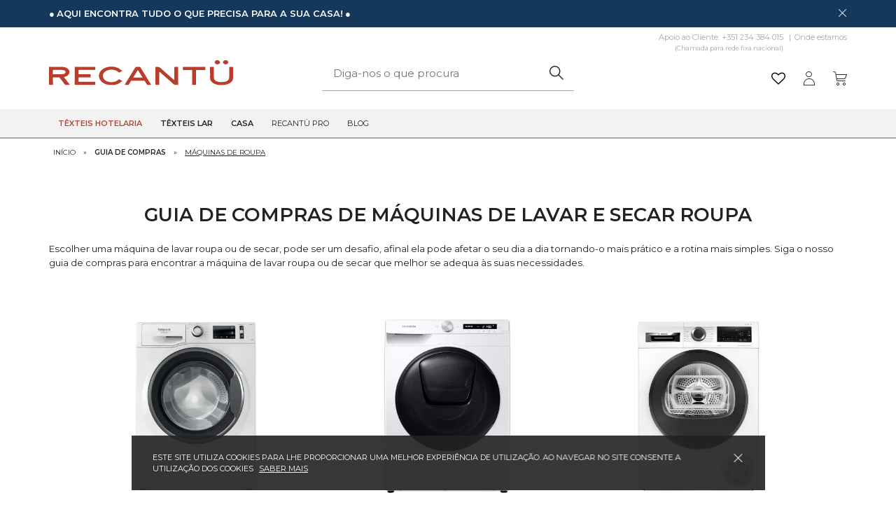

--- FILE ---
content_type: text/html; charset=UTF-8
request_url: https://recantu.com/pt/guia-de-compras/guia-de-compras-maquinas-de-lavar-e-secar-roupa/
body_size: 30829
content:
<!DOCTYPE html>
<html lang="pt-PT" class="no-js">
<head>
    <meta charset="utf-8">
    <script>(function(){document.documentElement.className='js'})();</script>
    <meta content="width=device-width, initial-scale=1.0, maximum-scale=5.0" name="viewport">
    <meta name="apple-mobile-web-app-capable" content="yes" />

	<link rel="preload" href="https://recantu.com/theme/recantu/media/font/fontello.woff2?24251715" as="font" crossorigin="anonymous">

<!-- Google Tag Manager -->
<script>(function(w,d,s,l,i){w[l]=w[l]||[];w[l].push({'gtm.start':
            new Date().getTime(),event:'gtm.js'});var f=d.getElementsByTagName(s)[0],
        j=d.createElement(s),dl=l!='dataLayer'?'&l='+l:'';j.async=true;j.src=
        'https://www.googletagmanager.com/gtm.js?id='+i+dl;f.parentNode.insertBefore(j,f);
    })(window,document,'script','dataLayer','GTM-5LZ7R5M');</script>
<!-- End Google Tag Manager -->
<meta name="generator" content="plusCMS - https://www.pluscms.pt/">
<title>Guia de Compras de M&aacute;quinas de Lavar e Secar Roupa - Recant&uuml;</title>
<meta name="DC.title" content="Guia de Compras de M&aacute;quinas de Lavar e Secar Roupa - Recant&uuml;">
<meta name="description" content="Escolher uma m&aacute;quina de lavar roupa ou de secar, pode ser um desafio. Siga o nosso guia de compras para encontrar a m&aacute;quina de lavar roupa ou de secar que melhor se adequa &agrave;s suas necessidades.">
<link rel="canonical" href="https://recantu.com/pt/guia-de-compras/guia-de-compras-maquinas-de-lavar-e-secar-roupa/">
<link rel="shortcut icon" href="/favicon.ico">


<meta property="og:type" content="website">
<meta property="og:title" content="Guia de Compras de M&aacute;quinas de Lavar e Secar Roupa - Recant&uuml;">
<meta property="og:description" content="Escolher uma m&aacute;quina de lavar roupa ou de secar, pode ser um desafio. Siga o nosso guia de compras para encontrar a m&aacute;quina de lavar roupa ou de secar que melhor se adequa &agrave;s suas necessidades.">
<meta property="og:url" content="https://recantu.com/pt/guia-de-compras/guia-de-compras-maquinas-de-lavar-e-secar-roupa/">
<meta property="og:image" content="https://recantu.com/images/w1200/images/guia-compras-maquinas-de-roupa.png">


<meta name="twitter:card" content="summary">
<meta name="twitter:title" content="Guia de Compras de M&aacute;quinas de Lavar e Secar Roupa - Recant&uuml;">
<meta name="twitter:description" content="Escolher uma m&aacute;quina de lavar roupa ou de secar, pode ser um desafio. Siga o nosso guia de compras para encontrar a m&aacute;quina de lavar roupa ou de secar que melhor se adequa &agrave;s suas necessidades.">
<meta name="twitter:url" content="https://recantu.com/pt/guia-de-compras/guia-de-compras-maquinas-de-lavar-e-secar-roupa/">
<meta name="twitter:image" content="https://recantu.com/images/w200h200c/images/guia-compras-maquinas-de-roupa.png">

<!-- CSS -->

<style>@import"https://fonts.googleapis.com/css2?family=Montserrat:wght@300;400;500;600;700&family=Raleway:wght@300;400;500;600;700&display=swap";:root{--base:#232222;--base2:#b84636;--base3:#a9a8a9;--base4:#153759;--base5:#f2f2f2;--base6:#c79f4b;--baseW:#fff;--baseRGBC1:35;--baseRGBC2:34;--base5RGB:242}*{box-sizing:border-box}*:before,*:after{box-sizing:border-box}.clearfix::after{clear:both;content:"";display:table}html,body{width:100%;box-sizing:border-box;margin:0;padding:0}body{text-align:left;width:100%;font-size:12px;font-weight:normal;min-height:100%;position:relative;font-family:'Montserrat',sans-serif;line-height:16px;float:left;color:var(--base);overflow-x:hidden}img{max-width:100%;vertical-align:middle;height:auto}a{text-decoration:none;color:var(--base)}a:visited{color:inherit}button,input[type=text],textarea{font-family:inherit}a span{cursor:pointer}button{cursor:pointer;color:var(--base);border:0;background-color:transparent;padding:0}a:focus,button:focus,select:focus,input:focus,gallery:focus{outline:0}.inner{max-width:1170px;height:100%;margin:0 auto;padding:0 15px}.pub{width:100%;float:left;height:auto;padding:7px 0;font-size:11px;line-height:14px;text-transform:uppercase;background-color:var(--base4);color:var(--baseW)}.pub .close{float:right;width:14px;height:14px;color:var(--baseW);font-size:11px;line-height:14px;text-align:center}.text-red{color:var(--base2)!important}.semi-bold{font-weight:600!important}.text-center{text-align:center!important}.text-upper{text-transform:uppercase!important}.pb-50{padding-bottom:50px!important}header{float:left;width:100%;height:50px;background-color:var(--baseW);position:relative;border-bottom:2px solid var(--base3)}.stickyHeader{margin-top:50px}.stickyHeader header{position:fixed;z-index:19;top:0}.stickyHeader header .extra-menu{display:none!important}.stickyHeader header .pesquisa{top:48px}.stickyHeader header .listIcons{margin-top:0}.stickyHeader header .menu{margin-top:10px}.mobile-hide,.auto-carac.mobile-hide{display:none}.menu .mobile-show .langs{position:static;background-color:transparent;padding:0 10px}.menu .mobile-show .langs li{display:inline-block;width:auto}.menu .mobile-show .langs li a{padding:10px}.menu .thumb{display:none}.hamburger{float:left}a.logo{float:left;max-height:50px;margin:11px 0 0 10px;max-width:150px;width:100%}.listIcons{float:right;width:auto;height:50px;position:relative}.listIcons .cart{width:auto;height:50px;float:right;position:relative}.listIcons>a,.listIcons .cart>a,.listIcons>button,.listIcons>.search-toggle{float:right;width:auto;height:50px;line-height:48px;padding:0 6px;font-size:20px;position:relative}.listIcons>.search-toggle{padding-top:2px;cursor:pointer}.listIcons a i{vertical-align:middle}.listIcons a>span{display:none}.listIcons a>span>strong{display:block;font-size:11px;font-weight:400}.listIcons .cart:nth-child(2)>a>span{display:none}.listIcons a.active:after{left:60%}.listIcons>a:first-child,.listIcons .cart:first-child>a:first-child{padding:0 0 0 6px}.listIcons>button{font-size:17px}.listIcons button.active{font-size:14px}.listIcons i:before{padding:0;margin:0}.cartResumo{display:none}.menu,.pesquisa{display:none}main>h1{display:none}.banners{width:100%;overflow:hidden;height:600px;max-height:70vh;background-color:var(--base3)}.banners .owl-carousel,.banners .owl-stage-outer,.banners .owl-carousel .owl-stage,.banners .owl-carousel .owl-item{height:100%;width:100%;float:left}.banners .owl-carousel{display:block}.banners .item{height:100%;position:relative;float:left;width:100%}.banners .item .imagem{top:0;left:0;right:0;bottom:0;position:absolute}.banners .item .imagem video{object-fit:cover;width:100%;height:100%}.banners .item .imagem.mask:after{content:"";position:absolute;top:0;left:0;width:100%;height:100%;background-color:rgba(var(--baseRGBC1),var(--baseRGBC2),var(--baseRGBC2),.3)}.banners .item img{object-fit:cover;height:100%;width:100%}.banners .info{position:absolute;top:50%;left:0;width:100%;-ms-transform:translateY(-50%);-webkit-transform:translateY(-50%);-moz-transform:translateY(-50%);-o-transform:translateY(-50%);transform:translateY(-50%);text-align:center;padding:0 20px}.banners h2{text-transform:uppercase;font-size:25px;line-height:30px;margin:0 0 13px}.banners .negative h2{color:var(--baseW)}.banners h3{color:var(--base);text-transform:uppercase;font-size:13px;line-height:20px;margin:0 0 24px}.banners .negative h3{color:var(--baseW)}.banners a{text-align:center;display:inline-block;height:40px;line-height:40px;font-size:13px;text-transform:uppercase;padding:0 25px;background-color:var(--base2);color:var(--baseW);border:0}.banners a i{font-size:9px;display:inline-block;vertical-align:middle;padding-bottom:1px}.banners .left .info,.banners .left h2,.banners .left.info,.banners .left h3,.banners .left a{text-align:left}.banners .hide{display:none}.custom-carousel .owl-theme .owl-dots{position:absolute;bottom:15px;left:50%;transform:translateX(-50%)}.custom-carousel .owl-theme .owl-dots .owl-dot span{background-color:var(--base4)}.custom-carousel .owl-theme .owl-dots .owl-dot.active span,.custom-carousel .owl-theme .owl-dots .owl-dot:hover span{background-color:var(--base6)}.banners .owl-nav .owl-prev,.banners .owl-nav .owl-next,.galeria .owl-nav .owl-prev,.galeria .owl-nav .owl-next,.destaques-carousel .owl-nav .owl-prev,.destaques-carousel .owl-nav .owl-next,.gallery .owl-nav .owl-prev,.gallery .owl-nav .owl-next{position:absolute;top:50%;-ms-transform:translateY(-50%);-webkit-transform:translateY(-50%);-moz-transform:translateY(-50%);-o-transform:translateY(-50%);transform:translateY(-50%);z-index:9;margin:0;left:0;font-size:15px!important;color:var(--base3)!important;margin:0!important;font-weight:normal!important;text-align:center}.banners .owl-nav .owl-prev,.banners .owl-nav .owl-next{bottom:14px;top:unset;-ms-transform:translateY(0);-webkit-transform:translateY(0);-moz-transform:translateY(0);-o-transform:translateY(0);transform:translateY(0);left:calc(50% - 100px)}.banners .owl-nav .owl-prev:hover,.banners .owl-nav .owl-next:hover,.gallery .owl-nav .owl-prev:hover,.gallery .owl-nav .owl-next:hover{background-color:transparent!important}.banners .owl-nav .owl-next,.galeria .owl-nav .owl-next,.gallery .owl-nav .owl-next{left:auto;right:calc(50% - 100px)}.banners .owl-theme .owl-nav,.galeria .owl-theme .owl-nav,.gallery .owl-theme .owl-nav{margin:0}#eucookielaw{display:block;background-color:rgba(var(--baseRGBC1),var(--baseRGBC2),var(--baseRGBC2),.9);left:50%;max-width:905px;width:100%;z-index:999;min-height:65px;position:fixed;bottom:20px;-ms-transform:translateX(-50%);-webkit-transform:translateX(-50%);-moz-transform:translateX(-50%);-o-transform:translateX(-50%);transform:translateX(-50%);padding:23px 30px}#eucookielaw span{float:left;line-height:16px;width:auto;max-width:90%;font-size:11px;color:var(--baseW);text-transform:uppercase}#eucookielaw a.saber{font-size:11px;line-height:16px;text-decoration:underline;color:#fff;padding:0 0 0 5px}#eucookielaw a#removecookie{color:var(--baseW);float:right;font-size:12px;height:16px;line-height:16px;cursor:pointer;margin:1px 0}
body.open-menu{overflow:hidden}main.homepage{overflow:hidden;width:100%}h1{font-size:27px;text-align:left;line-height:32px;font-weight:normal;margin-top:10px}article>h1{margin-top:0!important}.faqs h1{text-align:left;margin:0}.fixo h1{text-align:left;margin:8px 0 2px;font-size:24px}h2{font-weight:normal}article h2,article .h2{font-size:25px;line-height:30px;color:var(--base2)}h3{font-size:20px;line-height:25px;font-weight:normal;color:var(--base2)}article h3{font-size:18px;line-height:22px;color:var(--base);width:100%}p,ul li{font-size:15px;line-height:20px;word-wrap:break-word}p a{text-decoration:underline}.menu{position:absolute;top:52px;left:-100%;background-color:var(--base5);width:100%;padding:17px 0;height:calc(100vh - 52px - 28px);overflow:hidden;transition:all .2s linear 0s;-webkit-transition:all .2s linear 0s;-moz-transition:all .2s linear 0s;-o-transition:all .2s linear 0s;display:block;z-index:10;overflow-y:auto}.menu.nopub{height:calc(100vh - 52px)}.menu.active{left:0;transition:all .2s linear 0s;-webkit-transition:all .2s linear 0s;-moz-transition:all .2s linear 0s;-o-transition:all .2s linear 0s}.menu .actual{padding:0 20px;color:var(--base2);text-transform:uppercase;font-size:20px;line-height:40px;align-items:center;display:flex}.menu li.actual{margin:0 0 3px}.menu ul{width:100%;list-style:none;padding:0;margin:3px 0 0;height:100%}.menu ul ul{position:absolute;top:0;right:-100%;background-color:var(--base5);padding:14px 0 0;margin:0;transition:all .2s linear 0s;-webkit-transition:all .2s linear 0s;-moz-transition:all .2s linear 0s;-o-transition:all .2s linear 0s}.menu ul.open{right:0;transition:all .2s linear 0s;-webkit-transition:all .2s linear 0s;-moz-transition:all .2s linear 0s;-o-transition:all .2s linear 0s}.menu ul li{width:100%}.menu ul li.voltar{margin:0 0 2px}.menu ul li a,.menu ul li button{width:100%;font-size:11px;line-height:20px;text-transform:uppercase;padding:10px 20px;display:inline-block;text-align:left;font-family:inherit}.menu ul.mobile-show li{font-size:11px;line-height:20px;font-weight:600;text-transform:uppercase;padding:10px 20px;display:inline-block;text-align:left;font-family:inherit}.menu ul.mobile-show li a{padding:0}.menu ul ul li a{font-weight:normal}.menu ul li i{float:right;font-size:11px;line-height:20px}.menu ul li a i:before{margin:0}.menu ul li.voltar button i{float:left;font-size:9px;padding:0 9px 0 0}.triggerClick{cursor:pointer}.pesquisa{position:absolute;top:48px;left:-100%;width:100%;display:block;z-index:9;opacity:0;transition:left .2s linear 0s,opacity 0s linear .2s}.pesquisa.active{left:0;opacity:1;transition:left .2s linear 0s,opacity 0s linear 0s}.pesquisa input[type=text]{background-color:var(--base5)}.pesquisa form{position:relative}.pesquisa label{height:0;overflow:hidden;opacity:0;position:absolute}.pesquisa input[type=text]{width:100%;height:40px;line-height:40px;padding:0 11px;font-size:12px;border-bottom:solid var(--base3);border-width:0 0 1px 0}.pesquisa button{position:absolute;right:0;top:0;height:40px;width:40px;line-height:40px;text-align:center;font-size:16px}.pesquisa ul.resultados{display:none;list-style:none;padding:0;margin:0;border-top:2px solid var(--base3);width:100%;background-color:rgba(var(--baseRGBC2),var(--baseRGBC2),var(--baseRGBC2),.75)}.pesquisa ul.resultados li{width:100%;min-height:40px;border-bottom:2px solid var(--base3)}.pesquisa ul.resultados li a{width:100%;line-height:20px;font-size:15px;color:var(--base5);padding:10px 20px;text-transform:uppercase;display:block}.categorias{padding:25px 0 0;overflow:hidden;margin:0 0 -10px;width:100%}.flex{display:flex;flex-direction:row;flex-wrap:wrap;align-content:space-between;margin:0 -5px;clear:both}article .flex{margin:0!important}.flex .child{flex:1 0 auto;width:100%;padding:10px 5px;position:relative}.flex .child.f-33{max-width:33.333%;flex:1 1 33.333%}.flex .child.f-50{max-width:50%;flex:1 1 50%}.vantagens .flex .child{width:50%}.destaques .flex .child{padding:15px 5px}.categorias .flex .child{overflow:hidden}.categorias img,.destaques img{object-fit:cover;width:100%;transition:all .2s linear 0s;-webkit-transition:all .2s linear 0s;-moz-transition:all .2s linear 0s;-o-transition:all .2s linear 0s}.destaques .child a.tag{display:inline-block}.destaques .prod-novo .child.catPage:hover img,.destaques .child.catPage:hover img,.category-list .destaques .child:hover img{transform:scale(1.2);transition:all .2s linear 0s;-webkit-transition:all .2s linear 0s;-moz-transition:all .2s linear 0s;-o-transition:all .2s linear 0s}.destaques .child.catPage .img-nourl img,.destaques .child.catPage:hover .img-nourl img,.destaques .prod-novo .child.catPage .img-nourl img,.destaques .prod-novo .child.catPage:hover .img-nourl img{transform:scale(1)}.categorias .imagem,.destaques .imagem{position:relative;overflow:hidden;padding:10px}.categorias .imagem,.destaques .imagem.textil{padding:0}.imagem .mais-cores{position:absolute;bottom:0;width:100%;left:0;text-align:center;margin:0;text-transform:uppercase;color:var(--base6);font-size:11px;line-height:40px;font-weight:700;background-color:rgba(255,255,255,.5)}.info .mais-cores{height:20px;display:inline-block}.categorias .imagem{border-width:1px 1px 0 1px;position:relative}.categorias .imagem::before{content:'';position:absolute;width:100%;height:100%;background-color:rgba(0,0,0,.3);background:linear-gradient(180deg,rgba(29,53,86,0) 0%,rgba(95,95,95,.5) 100%);z-index:1}.categorias img{height:100%;min-height:180px}.categorias .info{color:var(--baseW);display:inline-block;font-weight:600;position:absolute;z-index:9;font-size:15px;line-height:22px;left:15px;bottom:25px;width:calc(100% - 30px)}.categorias .info a{font-size:15px;line-height:22px}.categorias h2{font-size:22px;text-transform:uppercase;margin:0;line-height:40px;padding-bottom:26px;text-align:center}.categorias h3{font-size:11px;text-transform:uppercase;margin:0;line-height:15px;font-weight:600;color:var(--baseW)}.categorias .info a{vertical-align:middle;line-height:18px;display:inline-block;text-align:left;color:var(--baseW)}.categorias .info i{font-size:9px;padding-bottom:2px;display:inline-block;vertical-align:middle;color:var(--base);vertical-align:middle;position:absolute;top:2px}.destaques{width:100%;display:inline-block;padding-bottom:20px}article .destaques{order:3;float:left}.destaques.inn{padding:15px 0 0}.destaques .child{max-width:50%;width:50%}.destaques .owl-carousel .child{max-width:100%;width:100%}.destaques.prodpag-bottom .dest-prod .child,.destaques .prod-novo .child,.destaques.old-prod-block .child{max-width:100%;width:100%}.destaques .owl-carousel .child .tag img{width:auto}.destaques.tab ul{display:none}.private .main h1,.main.faqs h1,.destaques h1,.destaques h2,.tabs h2{width:100%;padding:0 15px;font-size:18px;line-height:24px;font-weight:normal;margin:0 0 10px;text-transform:uppercase;position:relative}.destaques.tab h2{display:none}.popup .info h2{margin:0;width:100%;padding:0;font-size:15px;line-height:19px;text-transform:none;min-height:38px;display:block}.destaques .info>span{font-size:9px;text-transform:uppercase;padding-bottom:9px}.destaques .info h2{margin:0;width:100%;padding:0;font-size:13px;line-height:18px;font-weight:500;display:block;text-transform:none;min-height:36px;word-break:break-word}.destaques h3{width:100%;font-size:20px;line-height:29px;font-weight:normal;margin:15px 0 14px;position:relative;border-bottom:1px solid var(--base6)}.destaques .texto{padding:0}.prod-resumo.customHtml ul,.destaques.tab .flex.customHtml ul{padding-left:15px;display:inline-block}.prod-resumo.customHtml ul p,.destaques.tab .flex.customHtml ul p{margin:0}.prod-resumo.customHtml a,.destaques.tab .flex.customHtml a{display:inline-block;text-decoration:underline}.prod-resumo.customHtml a:hover,.destaques.tab .flex.customHtml a:hover{color:var(--base2)}.destaques.inn h2:before{bottom:-2px}.destaques.inn h2{padding:0}.private .main>h1,.main.faqs article>h1,.destaques.inn>h1,.destaques.inn>h2{border-bottom:1px solid var(--base4);color:var(--base4);font-weight:400;padding:10px 1px;margin:0}.destaques.inn>h1,.destaques.inn>h2{color:var(--base2);font-weight:600;border-color:var(--base3);text-align:center;font-size:22px;line-height:27px;margin-bottom:10px}.destaques.inn .prod-box{margin:0 0 40px}.destaques.inn .prod-box .opcoes{padding:10px 15px 0}.destaques.inn .prod-box .flex{margin:0}.destaques .info h2:before,.destaques .info h3:before{display:none}.tag{position:absolute;top:20px;right:0;font-size:12px;height:27px;line-height:26px;background-color:var(--base2);color:var(--baseW);text-transform:uppercase;font-weight:700;width:50px;text-align:center}.tagNew{background-color:var(--base4);color:var(--baseW);padding:0 10px;width:auto;font-weight:400;z-index:9}.tagPerc{padding:0 10px;width:auto;font-weight:700;z-index:8;font-size:17px}.tagImediatas{font-size:24px;width:auto;z-index:9}.tagImediatas.tag-detail{position:static;width:40px;display:inline-block;color:#fff}a.tagImediatas.tag-detail:hover{background-color:var(--base4)}.detalhe .tag.tagPerc{font-size:30px;line-height:34px;height:34px}.detalhe .tag.tagLower{top:65px}.tagLower{top:48px}.tagLowest{top:76px}.tagGratis{padding:0 10px;width:auto!important;font-weight:400;z-index:9}.tag.tagFix{font-size:13px;height:27px;line-height:27px}.tag img{height:100%;width:100%;object-fit:contain;position:absolute;left:0;top:-1px}.product-list .tag{width:52px}.product-list .tag.tagPerc,.product-list .tag.tagNew{width:auto}.homepage .tag img,.related .tag img,.product-list .tag img{height:27px}.tag.tagFix{position:unset;top:unset;display:inline-block}.tag2{left:0;right:auto;background-color:transparent}.tag2.tagFix{top:60px;transform:translateY(5px)}.tag2.tagFix.oldTag{transform:translateY(4px);width:69px}.oldTag-list{width:69px!important}.classAAAA,.classAAA,.classAA,.classA{background-color:#01944d}.classB{background-color:#02a903}.classC{background-color:#abc703}.classD{background-color:#ffff52}.classE{background-color:#fecc49}.classF{background-color:#fe7e00}.classG{background-color:#fe0002}.classOLDAAAA{background-color:#009136}.classOLDAAA{background-color:#58ab27}.classOLDAA{background-color:#c9d100}.classOLDA{background-color:#feed01}.classOLDB{background-color:#fbbb01}.classOLDC{background-color:#eb690b}.classOLDD{background-color:#e3001b}.detalhe .tag{z-index:8;top:30px;padding:0 14px;font-size:15px;height:27px;line-height:27px}.destaques .info{float:left;width:100%;margin:10px 0 0;text-align:left}.destaques .cores{font-size:11px;text-transform:uppercase;line-height:15px;color:var(--base3);min-height:15px;display:inline-block;margin:10px 0}.popup .preco{width:100%}.popup .coluna{width:100%;float:left;padding:10px 0 0}.fixo .preco{margin:9px 0 0}.preco .desde{padding-right:6px;text-transform:uppercase;font-size:9px;line-height:12px;display:inline-block}.preco{padding-top:6px;padding-right:30px;position:relative}.tabela .preco,.cesto .tabela div.preco{padding-right:0;padding-top:0;display:inline-block}.tabela .preco .valor{line-height:22px;margin:8px 0 0;display:block}.tabela .preco .desconto{bottom:100%;left:0;position:absolute}.preco .valor{font-size:17px;line-height:22px;vertical-align:middle;padding-right:6px;font-weight:600}.fixo>.preco .valor{display:none}.sold .preco{margin:0}.sold .preco .valor{margin-bottom:15px}.sold .preco .valor span{font-size:30px!important;line-height:34px!important}.preco .valor.solo,table .preco .valor{line-height:38px}.preco small{font-size:11px;line-height:15px;color:var(--base6);text-decoration:line-through;font-weight:normal;vertical-align:middle}.cesto .preco .valor small{width:100%;float:right}.fixo .preco .valor small{font-size:15px;line-height:18px}.desconto{float:left;width:auto;height:20px;line-height:20px;font-weight:600;color:var(--baseW);padding:0 10px;background-color:var(--base2)}.fixo .desconto{float:unset;display:inline-block;height:14px;line-height:14px;font-size:10px}.destaques a{display:none}.d-block{display:block!important}.destaques .palete{width:100%;font-size:11px;text-transform:uppercase;line-height:15px;color:var(--base3);min-height:16px;display:inline-block;margin:10px 0 0}.destaques .palete span{width:calc(16% - 5px);height:8px;display:inline-block;padding:0 5px 0 0}.destaques .palete .plus{width:16px;height:16px;background:var(--base3);border-radius:16px;text-align:center;line-height:16px;font-size:11px;padding:0;color:var(--base)}.destaques .imagemD{display:none}.destaques:not(.destaques-carousel) button{position:absolute;bottom:0;left:0;width:100%;height:0;max-height:0;line-height:38px;text-align:center;font-size:11px;font-weight:600;text-transform:uppercase;background-color:var(--base2);color:var(--baseW);opacity:0;-webkit-transition:all .2s linear 0s;-moz-transition:all .2s linear 0s;-o-transition:all .2s linear 0s}.block-section.categoria-destaque{background-color:var(--base5);padding:40px 0!important}.block-section.categoria-destaque .inner{padding:0}.block-section.categoria-destaque.white{background-color:var(--baseW)}.categoria-destaque .inner>h2{padding:0;width:100%;display:inline-block;margin:20px 0 0}.categoria-destaque .inner>a{display:inline-block;font-size:13px;text-transform:uppercase;padding-right:15px;position:relative;margin-top:20px;float:right}.categoria-destaque .inner>a:hover{color:var(--base2)}.categoria-destaque .inner>a i{position:absolute;top:1px;right:0;font-size:9px}footer{display:inline-block;width:100%}.vantagens{width:100%;padding:16px 0 8px;background-color:var(--baseW);border:solid var(--base3);border-width:1px 0 1px}main .vantagens{border:0;padding:25px 0 35px}main .vantagens .box-icon{height:60px}main .vantagens .box-icon span{font-size:45px}.vantagens .flex{margin:0}.vantagens .icon{text-align:center}.vantagens i{font-size:36px}.vantagens .triggerClick:hover{color:var(--base2)}.vantagens span,.vantagens a{font-size:12px;line-height:20px;width:100%;padding-top:20px;display:inline-block;text-transform:uppercase}.vantagens span small,.vantagens a small{font-weight:normal;display:block;font-size:10px;line-height:13px}.rodape{width:100%;background-color:var(--base5);padding:10px 0}.menuApoio{width:100%;padding:20px 0 10px}.menuApoio ul{list-style:none;margin:0;padding:0 10px}.menuApoio ul ul{padding:0;min-height:0;max-height:0;overflow:hidden;transition:all .2s linear 0s;-webkit-transition:all .2s linear 0s;-moz-transition:all .2s linear 0s;-o-transition:all .2s linear 0s}.menuApoio nav>ul>li.open>ul{max-height:500px;transition:all .3s linear 0s;-webkit-transition:all .3s linear 0s;-moz-transition:all .3s linear 0s;-o-transition:all .3s linear 0s}.menuApoio ul li{width:100%;text-transform:uppercase;font-size:15px;line-height:18px;font-weight:600;padding:2px 0 0;cursor:pointer;margin:0 0 20px}.menuApoio ul li li{margin:0}.menuApoio ul li span{display:block}.menuApoio ul ul li{padding:0;line-height:20px;padding:6px 0 5px}.menuApoio ul ul li:first-child{padding:11px 0 5px}.menuApoio ul li a{width:100%;font-size:13px;line-height:20px;font-weight:normal;text-transform:none}.menuApoio ul li i{float:right;transition:all .2s linear 0s;-webkit-transition:all .2s linear 0s;-moz-transition:all .2s linear 0s;-o-transition:all .2s linear 0s}.menuApoio ul li.open i{transform:rotate(180deg);transition:all .3s linear 0s;-webkit-transition:all .3s linear 0s;-moz-transition:all .3s linear 0s;-o-transition:all .3s linear 0s}.apoio,.newsletter{width:100%;padding:10px 10px 16px}.newsletter{padding:10px 10px 10px}.rodape .titulo{width:100%;text-transform:uppercase;font-size:15px;line-height:30px;font-weight:600;display:inline-block}.apoio .tel{width:100%;font-size:20px;line-height:24px;color:var(--base2);display:inline-block;margin:12px 0 0}.rodape .info{width:100%;line-height:18px;display:inline-block}.apoio a{font-size:20px;line-height:24px;display:inline-block;margin:13px 0 0}.newsletter .info{margin:13px 0 5px}.newsletter input[type=text]{width:calc(100% - 40px);border:1px solid var(--base3);border-right:none;line-height:40px;height:40px;padding:0 16px;font-size:11px;float:left;background-color:var(--base5)}.newsletter button{width:40px;height:40px;background-color:var(--base2);line-height:40px;color:var(--baseW)}.newsletter form a{text-decoration:underline}.container{position:relative;padding:0 0 0 24px;cursor:pointer;-webkit-user-select:none;-moz-user-select:none;-ms-user-select:none;user-select:none;line-height:14px!important;margin:10px 0 0;display:inline-block!important;text-transform:none!important}.container.hide{display:none!important}.address .container{width:calc(50% - 10px);margin:5px 10px 0 0;float:left}.filtro .container{padding:0 0 0 35px;line-height:20px!important;font-size:13px;min-width:90%;margin:10px 0 0 16px}.filtro .cores .container{padding:0;width:20px;height:20px;margin:0 5px 11px 6px}.fixo .filtro .cores .container{width:30px;height:30px;margin:0 1px 11px 1px}.container a{text-decoration:underline}.container input{position:absolute;opacity:0;cursor:pointer;height:0;width:0}.checkmark{position:absolute;top:0;left:0;height:14px;width:14px;border:1px solid var(--base3)}.radio .checkmark{border-radius:14px}.filtro .checkmark{height:20px;width:20px;border:1px solid var(--base2);background-color:var(--baseW)}.fixo .filtro .checkmark{height:22px;width:22px;margin:4px}.filtro .cores .checkmark{border:1px solid var(--base3)}.fixo .filtro .cores .checkmark{border:0}.fixo .filtro .cores .checkmark.white{border:1px solid #000}.form .checkmark{background-color:var(--baseW)}.autoform .form-check-label{margin:0}.autoform .form-check-label .checkmark{margin-top:8px}.checkmark:after{content:"";position:absolute;display:none}.checkmark2:after{content:"";position:absolute;display:none}.container input:checked~.checkmark:after{display:block}.checkout .container input:checked~.checkmark2:after{display:block}.container .checkmark:after{left:2px;top:2px;width:8px;height:8px;background-color:var(--base)}.container.radio .checkmark:after{border-radius:8px}.address .container.radio .checkmark:after{left:-1px;top:-1px;width:20px;height:20px;background-color:var(--base2);border-radius:20px;font-family:fontello;content:'\e812';color:var(--baseW);text-align:center;font-size:11px}.filtro .container .checkmark:after{left:4px;top:4px;width:10px;height:10px;background-color:var(--base2)}.filtro .cores .container .checkmark:after{left:-1px;top:-1px;width:20px;height:20px;background-color:transparent;border:2px solid var(--base)}.fixo .filtro .filter .container .checkmark:after{left:-4px;top:-4px;width:30px;height:30px;background-color:transparent;border:2px solid var(--base)}.containerR{display:block;position:relative;padding:0;margin-bottom:12px;cursor:pointer;font-size:22px;-webkit-user-select:none;-moz-user-select:none;-ms-user-select:none;user-select:none;width:30px;height:30px;margin:0 1px 11px 1px;line-height:30px!important;display:inline-block!important;text-transform:none!important}.containerR input{position:absolute;opacity:0;cursor:pointer;height:0;width:0}.containerR .checkmark{position:absolute;top:0;left:0;height:25px;width:25px;background-color:#eee;border-radius:50%}.square .containerR .checkmark{border-radius:0}.containerR:hover input~.checkmark{background-color:#ccc}.containerR input:checked~.checkmark{background-color:#2196F3}.containerR .checkmark:after{content:"";position:absolute;display:none}.containerR input:checked~.checkmark:after{display:block}.containerR .checkmark:after{top:9px;left:9px;width:8px;height:8px;border-radius:50%;background:white}.square .containerR .checkmark:after{top:-4px;left:-4px;width:30px;height:30px;border-radius:0;border:2px solid var(--base);background:transparent}.square .containerR .checkmark.white:after{top:-5px;left:-5px}.redesSociais{width:100%;margin:16px 0 0;text-align:center}.redesSociais a{padding:0 6px;font-size:20px}.redesSociais a:first-child{padding:0 6px 0 0}.promo-home{padding:35px 0}.afterRodape{width:100%;padding:0 0 1px;background-color:var(--base5);position:relative;text-align:center}.afterRodape img{display:inline-block}.afterRodape .inner{position:relative}.afterRodape .inner:before{content:'';width:calc(100% - 30px);position:absolute;height:1px;background-color:var(--base3);top:0;left:15px}.afterRodape ul{width:100%;text-align:center;margin:0;padding:0;list-style:none}.afterRodape ul li{width:auto;display:inline-block}.afterRodape ul.menuTermos li a{width:auto;font-size:9px;line-height:14px;text-transform:uppercase;padding:0 8px}.afterRodape ul.idiomas{padding:12px 0 0}.afterRodape ul.idiomas li a{width:auto;font-size:11px;line-height:18px;text-transform:uppercase;padding:0 6px}.afterRodape ul.idiomas li a.select{text-decoration:underline}.direitos{width:100%;background-color:var(--base4);color:var(--baseW);height:37px;line-height:37px}.direitos span{font-size:9px;text-transform:uppercase}.direitos a{float:right;margin:0 40px 0 0}.direitos img{height:17px}.breadcrumb-wrap{overflow-x:auto;overflow-y:hidden;white-space:nowrap;padding:0 5px}ul.breadcrumb{width:auto;list-style:none;padding:0;margin:11px 2px 16px;float:left}ul.breadcrumb li{width:auto;font-size:10px;line-height:12px;text-transform:uppercase;display:inline-block;padding:0 4px}ul.breadcrumb li a{width:auto}article{width:100%;position:relative;margin:0 0 40px;display:flex;flex-wrap:wrap}article>p{text-align:center}.texto{width:100%;padding:15px 0}.texto .texto{padding:5px 0}.texto h2,.marcas h2,.tabela h2{font-size:22px;line-height:26px;margin:0;padding-top:8px}.marcas.marcasCarousel h2{padding:0}.guia .texto h2{font-size:15px;line-height:20px}.marcas{width:100%;padding:20px 0}.marcas ul{width:100%;list-style:none;padding:15px 0}.marcas ul li.child{width:33.3%}.marcas ul li{opacity:.5;text-align:center}.marcas ul li:hover{opacity:1}.parallax{height:400px;background-attachment:fixed;background-position:center;background-repeat:no-repeat;width:100vw;position:relative;margin-bottom:20px;background-size:cover}.parallaxImage{height:auto;width:100%;position:relative;margin-bottom:20px;margin-top:20px;display:inline-block}.parallaxImage img{width:100%;object-fit:cover}.parallax:before{content:"";position:absolute;top:0;left:0;width:100%;height:100%;background-color:rgba(var(--baseRGBC1),var(--baseRGBC2),var(--baseRGBC2),.3);z-index:9}.parallax .bg-wrap{clip-path:inset(0 0 0 0);position:absolute;top:0;left:0;width:100%;height:100%}.parallax .bg-wrap img{position:fixed;top:0;width:100%;height:100%;object-fit:cover}.parallax .info,.parallaxImage .info{position:absolute;top:50%;left:50%;-ms-transform:translate(-50%,-50%);-webkit-transform:translate(-50%,-50%);-moz-transform:translate(-50%,-50%);-o-transform:translate(-50%,-50%);transform:translate(-50%,-50%);width:90%;max-width:555px;text-align:center;color:var(--baseW);z-index:9}.parallax .info .titulo,.parallaxImage .info .titulo{font-size:35px;line-height:40px;text-transform:uppercase;width:100%}.parallax .info .subtitulo,.parallaxImage .info .subtitulo{padding:11px 0;font-size:15px;line-height:20px;text-transform:uppercase;width:100%;display:block}.parallax .info a.hide{display:none}.parallax .info a{text-align:center;display:inline-block;height:40px;background-color:var(--base2);border:0;color:var(--baseW);line-height:40px;font-size:13px;text-transform:uppercase;padding:0 25px;margin-top:35px}.galeria{height:auto}.toggle-icon{float:right}.galeria,.gallery{width:100%;overflow:hidden;margin:26px 0}.gallery{position:relative;margin:10px 0 26px}.galeria.wide{margin:36px 0 10px}.galeria .owl-carousel,.galeria .owl-stage-outer,.galeria .owl-carousel .owl-stage,.galeria .owl-carousel .owl-item,.gallery .owl-carousel,.gallery .owl-stage-outer,.gallery .owl-carousel .owl-stage,.gallery .owl-carousel .owl-item{height:100%}.galeria .owl-carousel,.gallery .owl-carousel{display:block}.galeria .item,.gallery .item,.item{height:100%;position:relative;float:left;width:100%;text-align:center}.galeria .item img,.gallery .item img,.item img{display:inline-block}.galeria.wide .item .imagem,.galeria .item .imagem,.gallery .item .imagem{width:100%}.galeria .item img,.gallery .item img{object-fit:cover;height:100%;max-height:600px}.galeria .info{width:100%;padding:0 10%}.galeria h2{font-size:15px;line-height:30px}.galeria p{font-size:13px;line-height:18px}.galeria a{color:var(--base2);text-decoration:underline;text-transform:uppercase}.galeria a:hover{color:var(--base4)}.tabela{width:100%;padding:22px 0}.totais .tabela{padding:0}.tabela div{overflow-x:auto;display:block;max-width:100vw}.cesto .tabela div{overflow-x:unset;display:unset;max-width:100%}.cesto .tabela div.add{display:block;margin:0 auto;float:none}.private .cesto .tabela div{width:auto!important}table{width:100%;margin:29px 0 0;border-spacing:0;cellspacing:0}table.resumo{margin:5px 0 0}table table{margin:0;width:360px;float:right}table.resumo table{width:100%}table table td:last-child{width:195px}.resumo table td:last-child{width:125px}table th{background-color:var(--base3);padding:10px 15px;line-height:15px;font-size:13px}.cesto table th{background-color:transparent;padding:10px 15px;line-height:20px;font-size:13px;text-transform:uppercase;font-weight:normal;text-align:center;border-bottom:1px solid var(--base3)}table th:last-child,table td:last-child{text-align:right}table th:last-child,table td:last-child{text-align:center}table th:first-child,table td:first-child{text-align:left}.cesto table th:first-child,.cesto table td:first-child{padding:10px 15px 10px 0;max-width:535px}.cesto table td:first-child{padding:15px 5px 10px 0}.cesto .basket2 td:first-child{padding:0}.cesto.change table th:last-child,.cesto.change table td:last-child{padding:10px 0 10px 15px;text-align:right}@media only screen and (min-width:480px){.flex .child{width:50%}.destaques .owl-carousel .child{max-width:100%;width:100%}}.cesto .tabela .basket1>tr td{width:100%}.cesto .tabela .basket1>tr td:nth-child(2){width:100%}.cesto .tabela .basket1 table td:nth-child(2){float:right}.cesto table table td:first-child{padding:10px 15px 10px 0}.code{color:var(--base2)}table td{border-bottom:1px solid var(--base3);line-height:20px;padding:10px 15px;font-size:12px}.detalhe table td{text-align:left;vertical-align:top}.cesto table td{padding:10px 2px}table.resumo td{padding:10px 0 10px 15px}table.resumo.basket2 td{padding:10px 0}table .total td{font-size:20px}table.resumo table td{border-bottom:none;text-align:left;text-transform:uppercase;font-weight:normal}table.resumo table td:last-child{text-align:right}.contactos{width:100%;background-color:var(--base5);float:left}.contactos .contacto,.contactos .form{width:100%;padding:20px 0}.contactos h1,.contactos .form h2{text-align:left}.contactos .form h2{font-size:30px;line-height:35px;font-weight:normal;margin:0 0 2px}.contacto h2{font-size:20px;line-height:25px;font-weight:normal;color:var(--base2);margin:12px 0}.contactos .tel,address{width:100%;font-size:20px;line-height:25px;padding:0 0 16px}.contactos .info,.contactos address{font-size:15px;line-height:25px;width:100%;display:block}.contactos .info.small{font-size:13px}.contactos address{line-height:20px;font-style:normal}.contactos .tel a:hover{color:var(--base2);text-decoration:underline}.mapa{width:100%;min-height:40vh;float:left}.mapa img{max-width:none;height:100%}.form{width:100%}.form label{width:100%;font-size:13px;line-height:30px;text-transform:uppercase;display:block;margin:20px 0 0;float:left}.form .form-check-label{font-size:13px;line-height:14px;padding:8px 0;text-transform:none}.form input[type=text]{width:100%;border:1px solid var(--base3);line-height:40px;height:40px;padding:0 16px;font-size:11px;float:left;background-color:var(--baseW)}.form textarea{width:100%;border:1px solid var(--base3);line-height:20px;height:80px;padding:10px 16px;font-size:11px;float:left;background-color:var(--baseW);resize:none}.right.form textarea{width:100%}.select-style{border:1px solid var(--base3);width:100%;overflow:hidden;position:relative;height:40px;line-height:40px;background-color:var(--baseW);font-size:11px}.address .select-style{width:100%;height:30px;line-height:30px;font-size:13px;margin:12px 0 14px}.opcao .select-style{width:163px;height:30px;line-height:30px;font-size:13px;text-transform:uppercase;float:left}.fixo .opcao .select-style{width:50%}.opcoes .opcao .select-style{background-color:var(--baseW);font-size:11px;width:auto;line-height:30px;height:30px;font-size:13px;text-transform:uppercase;border:1px solid var(--base3);color:var(--base);font-family:inherit;float:none}.opcoes .opcao.ordem .select-style{width:165px}.opcoes #ordenacao .opcao.ordem{text-align:center;float:none}.opcoes #ordenacao .opcao.ordem .select-style{display:inline-block}.select-style:before{position:absolute;right:0;top:0;line-height:40px;height:40px;content:'\e87b';color:var(--baseW);font-family:'fontello',sans-serif;font-size:16px;pointer-events:none;text-align:center;width:40px;background-color:var(--base3)}.address .select-style:before{line-height:30px;height:30px;content:'\e883';color:var(--base);font-size:12px;width:22px;background-color:transparent}.opcao .select-style:before{line-height:30px;height:30px;content:'\e883';color:var(--base);font-size:16px;width:30px;background-color:var(--baseW)}.opcoes .opcao .select-style:before{line-height:30px;height:30px;content:'\e883';color:var(--base);font-family:'fontello',sans-serif;font-size:14px;width:22px;background-color:var(--baseW)}.select-style:hover:before{background-color:var(--base2)}.address .select-style:hover:before{background-color:transparent;color:var(--base2)}.opcao .select-style:hover:before{background-color:var(--baseW)}.select-style select{padding:0 56px 0 16px;height:40px;line-height:40px;width:100%;border:0;box-shadow:none;background:transparent;background-image:none;font-size:11px;-webkit-appearance:none;-moz-appearance:none;appearance:none;cursor:pointer;font-family:inherit}.address .select-style select{padding:0 37px 0 15px;height:30px;line-height:30px;font-size:13px;text-transform:uppercase}.opcao .select-style select{padding:0 20px 0 5px;height:30px;line-height:30px;font-size:13px}.opcoes .opcao .select-style select{padding:0 22px 0 15px;height:28px;line-height:30px;font-size:13px}.select-style option{width:100%;font-family:inherit}.select-style select:focus{outline:0}.form label.container{margin:15px 0 0!important}.form .recaptcha,.registo .recaptcha{width:100%;padding:14px 0 40px;float:left;position:relative}.form button,.checkout button,.totais button{width:auto;height:40px;background-color:var(--base3);line-height:40px;color:var(--baseW);padding:0 40px;text-transform:uppercase;font-size:11px;float:right;margin:18px 0 0}.checkout button,.totais button{width:100%;height:52px;background-color:var(--base2);line-height:52px;font-size:16px;margin:0}.form.right button{width:100%;padding:0 20px}.form button:hover{background-color:var(--base2)}.lateral{width:100%;clear:both}.main{width:100%}.main.faqs{padding:9px 0 0 0}.private .main{padding:20px 0 40px;float:left}.filtros{padding:0}.filtros h2,.filtros .h2{display:none}.botoes button,.botoes a{float:left;margin:0 10px 10px 0;width:100%;height:38px;line-height:38px;text-transform:uppercase;background-color:var(--base3);color:var(--baseW);text-align:center;font-size:14px;cursor:pointer}.lateral .botoes button{margin:0 10px 10px 0;width:calc(50% - 10px);height:40px}.lateral .botoes button:last-child{margin:0 0 10px 10px}.cesto .botoes button,.cesto .botoes a{font-size:11px}.cesto .botoes button,.cesto .botoes .button{float:right;background-color:var(--base2);width:100%;margin-right:0}.botoes button.select{background-color:var(--base2)}.fq .botoes button:last-child,.private .botoes button:last-child{margin:0;width:100%}.filtros{width:100%;opacity:0;max-height:0;transition:all .2s linear 0s;-webkit-transition:all .2s linear 0s;-moz-transition:all .2s linear 0s;-o-transition:all .2s linear 0s;min-height:0;overflow:hidden}.filtros .caixa{width:100%;padding:0 15px;position:relative}.filtros.open{opacity:1;min-height:auto;transition:all .2s linear 0s;-webkit-transition:all .2s linear 0s;-moz-transition:all .2s linear 0s;-o-transition:all .2s linear 0s;max-height:2000px}.filtros ul{padding:17px 0 11px;list-style:none;margin:0}.filtros ul ul{padding:0 0 0 15px;overflow:hidden;opacity:0;max-height:0;min-height:0;transition:all .2s linear 0s;-webkit-transition:all .2s linear 0s;-moz-transition:all .2s linear 0s;-o-transition:all .2s linear 0s}.filtros ul li.open ul{max-height:2000px;opacity:1;transition:all .2s linear 0s;-webkit-transition:all .2s linear 0s;-moz-transition:all .2s linear 0s;-o-transition:all .2s linear 0s}.filtros ul li{width:100%}.filtros ul li a{display:inline-block;width:100%;font-size:13px;line-height:15px;padding:5px 12px 5px 0;position:relative}.category-list .filtros ul li a{font-weight:600}.filtros ul li.select a{color:var(--base2)}.filtros ul ul li a{font-weight:normal;font-size:12px;line-height:16px;padding:5px 0;text-transform:none}.category-list .filtros ul ul li a{font-weight:400}.filtros ul li i,.filtro>span i{float:right;position:absolute;right:0}.filtros ul li.open i:before{content:'\e876'}.filtros form{padding:17px 0 11px}.filtro>span{width:100%;font-size:13px;line-height:15px;padding:5px 0;text-transform:uppercase;cursor:pointer;display:block}.filtro>span span{font-weight:normal}.filtro .filter{width:100%;max-height:0;min-height:0;overflow:hidden;transition:all .2s linear 0s;-webkit-transition:all .2s linear 0s;-moz-transition:all .2s linear 0s;-o-transition:all .2s linear 0s}.fixo .filtro .filter{max-height:none;min-height:unset}.fixo .filtro{float:left;width:100%}.filtro .filter.open{padding:1px 0 11px;max-height:200px;overflow-y:auto;transition:all .2s linear 0s;-webkit-transition:all .2s linear 0s;-moz-transition:all .2s linear 0s;-o-transition:all .2s linear 0s}.filtro .filter.cores{padding:0 0 0 9px}.fixo .filtro .filter.cores{padding:0}.filtros button{width:calc(100% + 30px);height:40px;line-height:40px;text-transform:uppercase;background-color:var(--base2);color:var(--baseW);text-align:center;font-size:14px;margin:11px -15px 0;cursor:pointer}.filtros button:hover{background-color:var(--base6)}.slidecontainer{width:calc(100% - 30px);position:relative;min-height:35px;margin:0 15px}.slider{-webkit-appearance:none;appearance:none;width:100%;height:16px;outline:0;-webkit-transition:.2s;transition:opacity .2s;height:2px;background:var(--base);margin:0}.slider.second{position:absolute;top:10px;left:0;background:transparent;pointer-events:none}.slider::-webkit-slider-thumb{-webkit-appearance:none;appearance:none;width:16px;height:16px;background:var(--baseW);cursor:pointer;border-radius:16px;border:1px solid var(--base2);pointer-events:auto}.slider::-moz-range-thumb{width:16px;height:16px;background:var(--baseW);cursor:pointer;border-radius:16px;border:1px solid var(--base2);pointer-events:auto}.thumbnail-slider .item{padding:0 10px}.detalhe .mainGallery .item img,.detalhe .thumbnail-slider .item img{padding:0}.slidecontainer .demo{position:absolute;top:26px;left:0}.slidecontainer .demo.demo2{left:85%}.opcoes{width:100%;padding:12px 0 0;float:left}.opcoes span{display:none}.opcao{width:100%;float:left;margin:11px 0 0}.fixo .opcao>label{display:none}.opcoes .opcao{width:auto;float:right;height:30px;margin:0 0 10px 15px;position:relative;display:none}.opcoes .opcao.ordem{float:left;margin:0 0 10px 0;display:block}.opcoes .opcao.layout{display:block}.opcoes .ordem label{display:none}.opcoes .opcao label{float:left;width:auto;line-height:30px;font-size:11px;text-transform:uppercase;padding:0 15px 0 0}.opcao button,.opcao .button{width:190px;text-align:center;float:right;line-height:30px;height:30px;text-transform:uppercase;color:var(--base);font-size:11px;text-decoration:underline}.fixo .opcao button,.fixo .opcao .button{width:50%}.opcoes .opcao button,.opcoes .opcao .button{width:auto;float:none;position:relative;max-height:none;background-color:transparent;opacity:1;font-weight:normal;text-align:left;font-size:20px;text-decoration:none}.opcoes .ordem label{display:none}.paginacao{width:auto;float:right;margin:30px 15px}.opiniao .paginacao{width:100%;float:right;margin:0;background-color:var(--baseW);height:40px;padding:5px}.paginacao span{width:auto;float:left;margin:0 0 0 15px;line-height:30px;text-transform:uppercase;font-size:11px}.paginacao .pages{float:right}.paginacao button,.paginacao a.button{width:30px;line-height:30px;height:30px;font-size:20px;padding:0;color:var(--base3);position:relative;max-height:none;background-color:var(--base5);opacity:1;font-weight:normal;float:left;display:inline-block;cursor:pointer}.paginacao ul{width:auto;line-height:30px;border:1px solid var(--base5);margin:0;list-style:none;padding:0 20px!important;position:relative!important;float:left}.paginacao ul li{width:auto;height:30px;line-height:30px;margin:0;float:left;padding:0 2px;font-size:15px}.paginacao ul .select a{font-weight:600}.paginacao ul li a{display:block}.destaques .child h3,.destaques .child p{display:block;font-size:11px;line-height:16px;color:var(--base3);padding:0;margin:0;text-transform:none;text-align:left}.destaques.inn .flex.list .child{max-width:100%;width:100%;border-bottom:1px solid var(--base3)}.destaques.inn .flex.list .imagem{width:11.5%;float:left}.cesto .imagem{float:left;position:relative;width:40%;text-align:center}.destaques.inn .flex.list .info{width:85%;float:right;margin:0}.cesto .info{width:60%;float:left;padding:5px 0 0 10px}.destaques.inn .flex.list .info h2{min-height:auto}.destaques.inn .flex.list .coluna,.destaques.inn .flex.list .palete{width:47%;float:left;clear:left}.destaques.inn .flex.list .preco{width:23%;float:left;margin:0 20px}.destaques.inn .flex.list .imagem button{display:none}.destaques.inn .flex .info button{display:none}.destaques.inn .flex.list button{position:relative;opacity:1;max-height:none;display:block;float:right;width:auto;height:38px;line-height:38px;padding:0 28px;background-color:var(--base2);color:var(--baseW);text-transform:uppercase;font-size:11px;font-weight:600;text-align:center;margin:20px 0;display:block}.destaques.inn .flex.list .desconto{float:left;margin:10px 0 0}.destaques.inn .flex.list .valor{float:left;width:100%}button.top{position:fixed;bottom:10px;right:10px;width:30px;height:30px;border:1px solid var(--base3);background-color:var(--base5);cursor:pointer;opacity:0;transition:all .2s linear 0s;-webkit-transition:all .2s linear 0s;-moz-transition:all .2s linear 0s;-o-transition:all .2s linear 0s;z-index:9}.popup{position:fixed;top:0;left:0;right:0;bottom:0;display:none;z-index:1;background-color:rgba(0,0,0,.2)}.popup.open{display:block}.popupin{position:absolute;top:50%;left:50%;-ms-transform:translate(-50%,-50%);-webkit-transform:translate(-50%,-50%);-moz-transform:translate(-50%,-50%);-o-transform:translate(-50%,-50%);transform:translate(-50%,-50%);background-color:var(--baseW);padding:20px;width:810px;max-width:90%;box-shadow:0 0 5px var(--base)}.popup span{width:auto;font-size:15px;line-height:25px;text-transform:uppercase}.popup button.close{width:auto;float:right;font-size:15px;line-height:25px}.popup .tabs button.close{position:absolute;top:5px;right:14px}.popup .produto{margin:22px 0 15px;float:left}.popup .produto .imagem{width:30%;float:left}.popup .produto .info{width:65%;float:right}.popup .fim{width:100%;float:left;border-top:1px solid var(--base3);margin:0 0 10px;text-align:center;padding:15px 0 0}.popup .fim button{width:165px;display:inline-block;text-align:center;height:40px;line-height:40px;font-size:11px;font-weight:600;text-transform:uppercase;background-color:var(--base3);margin:0 10px}.popup .fim a{width:165px;display:inline-block;text-align:center;height:40px;line-height:40px;font-size:11px;font-weight:600;text-transform:uppercase;background-color:var(--base2);color:var(--baseW);margin:0 10px}.detalhe{width:100%;margin:0 0 10px;order:2;flex:1 1 100%}.thumbnail-slider-container{width:100%;float:left;height:auto;margin:14px 0 0}.detalhe .thumbnail-slider-container .thumbnail-slider.owl-carousel{width:calc(100% + 12px);margin:0 -6px}.detalhe .thumbnail-slider-container .owl-item{padding:0 6px}.detalhe .thumbnail-slider-container .owl-carousel{width:100%}.gallery .owl-nav .owl-prev,.gallery .owl-nav .owl-next{left:14px;font-size:30px!important}.gallery .owl-nav .owl-next{left:auto;right:14px}.fixo{width:100%;margin:0 0 40px;display:inline-block;order:1}.avaliacao{width:100%;float:left}.avaliacao>span{font-size:13px;line-height:16px;float:left;text-transform:uppercase;width:85px}.avaliacao>span:last-child{width:auto;float:right}.avaliacao .estrelas{width:auto;margin:0 12px 0 0;float:left}.avaliacao.vote .estrelas{margin:0}.avaliacao .estrelas span,.avaliacao .estrelas button{width:auto;float:left;margin:0 3px 0 0;font-size:16px;width:15px}.avaliacao .estrelas button{cursor:pointer;float:right}.estrelas button:hover i:before,.estrelas>button:hover~button i:before{content:'\e808';color:#fed700}.avaliacao .span{font-size:13px;cursor:pointer;line-height:19px}.avaliacao .span small{font-size:11px;text-transform:uppercase}.avaliacao>a{font-size:11px;text-transform:uppercase;float:right;cursor:pointer;text-decoration:underline;line-height:16px}.avaliacao .span{float:left}.left .avaliacao>button{float:left;margin:10px 0 0}.opiniao .left h3{font-size:18px}.avaliacao .estrelas .icon-star{color:#fed700}.avaliacao .estrelas .icon-star-empty{color:#dadada}.fixo h2,.fixo .h2{font-size:11px;margin:0}.campanha{width:100%;font-size:11px;line-height:15px;float:left;text-transform:uppercase;margin:4px 0 5px}.sold{float:left;width:100%;margin:28px 0;position:relative}.cesto .sold{text-align:center;margin:0}.sold span{font-size:11px;line-height:16px;width:100%;float:left}.sold span.margin{padding:0 0 0 17px}.sold strong{font-weight:600;text-transform:uppercase;color:var(--base2)}.sold span i{color:var(--base2);margin:0 3px 0 0}.add{float:left;width:30%;position:relative;max-width:100px}.testimonial{margin:20px 0;width:100%}.testimonial .galeria{display:inline-block;vertical-align:top}.testimonial .owl-carousel{padding:0}.testimonial h2{text-transform:uppercase;color:var(--base2);font-size:22px;line-height:27px}.homepage .testimonial h2{text-align:center}.testimonial .owl-carousel .comment{padding:10px 0;margin:0;font-size:16px;line-height:19px;display:block}.testimonial .owl-carousel .name{font-weight:700;font-size:15px;line-height:20px;display:block;padding:8px 0}.testimonial .owl-carousel .score{color:var(--base2);font-size:18px;display:inline-block}.testimonial .owl-carousel a{text-decoration:none;font-weight:700;padding:10px 0}.testimonial .owl-carousel .owl-stage{display:flex}.testimonial .owl-carousel .item{padding:0 1px;display:flex;flex:1 0 auto;height:100%;text-align:center}.testimonial .owl-theme .owl-dots{text-align:center}.testimonial .owl-carousel .item-interno{padding:10px 0;display:block;width:100%}@media only screen and (max-width:480px){.destaques.inn h2{min-height:54px}}@media only screen and (max-width:700px){.cesto .tabela .basket td:first-child,.cesto .tabela .wide{width:100%;float:left;border-bottom:none;margin:0 0 15px}.cesto .tabela .basket td:first-child,.cesto .tabela .wide{max-width:100%}.cesto .tabela .basket td,.cesto .tabela .basket1 td{float:left}.cesto .tabela .basket td{min-height:66px}.cesto .tabela .basket td:nth-child(2){width:33%}.cesto .tabela .basket td:nth-child(3),.cesto .tabela .basket td:last-child{width:28%;min-width:auto}.cesto .tabela .basket td:last-child{width:39%}.cesto .add{width:100%}}.add label{display:none}.add input[type=text],.add input[type=number]{float:left;width:100%;height:38px;text-align:center;line-height:38px;border:1px solid var(--base3)}input[type=number]::-webkit-outer-spin-button,input[type=number]::-webkit-inner-spin-button{-webkit-appearance:none;margin:0}input[type=number]{-moz-appearance:textfield}.add button{position:absolute;top:0;left:0;height:38px;text-align:center;line-height:38px;width:28px;cursor:pointer}.add button.plus{left:auto;right:0}.sold>button{float:right;width:60%;max-width:262px;height:38px;line-height:38px;text-align:center;text-transform:uppercase;color:var(--baseW);background-color:var(--base2);font-size:11px}.sold>button.disabled{cursor:auto;background-color:var(--base3)}.sold>button.disabled:hover{background-color:var(--base3)}.partilha{float:left;width:100%;margin:30px 0 0}.partilha span{display:none;width:auto;text-transform:uppercase;line-height:20px;font-size:15px;margin:0 13px 0 0}.partilha a{width:auto;line-height:20px;font-size:20px;padding:0 2px}.opiniao{width:100%;background-color:var(--base5);padding:20px 0 40px;float:left;margin:40px 0 -40px}.opiniao h2{width:auto;font-size:25px;line-height:50px;text-transform:uppercase;float:left;margin:14px 0}.opiniao h3{color:var(--base);margin:0 0 35px}.opiniao .avaliacao{width:100%;float:left;margin:0}.listO .avaliacao{margin:6px 0}.opiniao .listO{width:100%;display:inline-block}.listO .item{width:100%;float:left;border-bottom:1px dashed var(--base3);padding:10px 0 20px}.listO .item:last-child{border-bottom:none}.listO .left{width:40%;margin:15px 0 0 0;float:left;padding:0 10px 0 0}.listO .right{width:60%;float:right}.listO .name{width:100%;font-weight:600;font-size:15px;line-height:20px;float:left}.listO .data{width:100%;font-size:13px;line-height:20px;float:left;text-transform:uppercase;margin:3px 0 8px}.listO .right.form{margin:44px 0 0}.tabs{position:relative;float:left;width:100%}.guia{overflow-y:auto;display:block;max-height:100vh}.guia .texto,.guia .tabela{float:left}.guia .tabela{padding:0 0 40px}.guia .texto h2{text-transform:uppercase}.guia .texto{display:none}.guia .texto.active{display:block}.fixo .preco .valor small{padding:0;display:inline-block;width:100%}.tabs ul{float:left;width:auto;list-style:none;padding:0}.tabs li{text-transform:uppercase;float:left;width:auto;padding:0 10px;cursor:pointer;font-size:13px}.tabs li.select{text-decoration:underline;color:var(--base2)}.lateral h2,.lateral .h2{font-size:20px;line-height:25px;text-transform:uppercase}.menuL{width:100%;float:left;list-style:none;margin:0;padding:0 15px!important}.menuL li a{width:100%;font-size:14px;line-height:20px;padding:5px 0;float:left;font-weight:normal!important}.menuL li.select a{text-decoration:underline;color:var(--base2)}.group{width:100%;margin:10px 0 48px}.faqs .group{float:left}.group h2{font-size:20px;line-height:24px;text-transform:uppercase;position:relative;padding:0 0 16px}.group h2:before{position:absolute;content:"";bottom:0;left:0;width:100%;height:1px;background-color:var(--base3)}.faq{float:left;width:100%}.faq>a{float:left;width:100%;font-size:15px;line-height:22px;padding:14px 45px 7px 0;position:relative}.faq.select>a{color:var(--base2)}.faq .answer{opacity:0;height:0;max-height:0;overflow:hidden;transition:all .1s linear 0s;-webkit-transition:all .1s linear 0s;-moz-transition:all .1s linear 0s;-o-transition:all .1s linear 0s;width:100%}.faq.select .answer{opacity:1;height:auto;max-height:1000px;padding:0 0 10px;transition:all .2s linear 0s;-webkit-transition:all .2s linear 0s;-moz-transition:all .2s linear 0s;-o-transition:all .2s linear 0s}.faq .answer p,.faq .answer li{font-size:13px}.faq i{line-height:27px;font-size:18px;color:var(--base3);position:absolute;right:20px;top:14px;height:27px}.passos{width:100%;float:left;height:60px;background-color:var(--base5);text-align:center}.passos ul{display:inline-block;padding:0;list-style:none;margin:0}.passos ul li{display:inline-block;font-size:13px;font-weight:600;line-height:60px;text-transform:uppercase}.passos ul li.select a{color:var(--base2)}.cesto{float:left;width:100%;padding:34px 0}.cesto h1{margin:0;display:none}.cesto.checkout h1,.cesto.checkout h2,.cesto .block{display:inline-block;margin:0 0 20px;width:100%}.cesto.checkout h1,.cesto.checkout h2{font-size:18px}.cesto .tabela,.cesto .tabela .basket{margin-top:0;padding-top:0}.cesto h2{text-align:center;color:var(--base2);font-size:15px;text-transform:uppercase;line-height:18px}.cesto>h2{display:none}.cesto .info h2{text-align:left;color:var(--base);font-size:15px;text-transform:none;margin:0 0 6px;line-height:22px}.cesto .info span{font-size:11px;line-height:16px;width:100%;float:left}.price{font-size:15px;line-height:38px}a.remove{float:right;color:var(--base2);font-size:16px;line-height:38px;margin:0 0 0 10px;clear:both}.cesto .tabela th{display:none}.voucher{float:left;margin:6px 0}.voucher label,.voucher span{font-size:13px;text-transform:uppercase;line-height:20px;width:100%;float:left;margin:0 0 4px}.voucher .number{font-size:11px;line-height:40px;width:260px;padding:0 15px;background-color:var(--base5)}.voucher .remove{line-height:40px;float:left;clear:both}.voucher input[type=text]{font-size:11px;line-height:40px;height:40px;border:1px solid var(--base3);width:223px;float:left;padding:0 15px;margin:0 0 13px}.voucher button,.voucher .button{font-size:16px;line-height:40px;height:40px;width:40px;float:left;background-color:var(--base3);color:var(--baseW);text-align:center}.voucher .remove button,.voucher .remove .button{margin:0 5px 0 0}.error{width:100%;display:inline-block;color:var(--base2);font-size:13px;line-height:18px}.error.black{color:var(--base)}.error a{color:var(--base2);text-decoration:underline}.login .coluna>.error{margin:-15px 0 10px;float:left}.cesto .info a{display:none}.private{float:left;width:100%;padding:20px 0 40px}.checkout .private{padding:0;margin:0}.private.login{background-color:var(--base5)}.private .coluna{width:100%;float:left;padding:0 0 40px 0;border-bottom:1px solid var(--base3)}.private .coluna:last-child{border-bottom:none;border-left:none}.private h1,.private h2,.myaccount h1{text-align:left}.private.vouchers .main h2{margin:-19px 0 28px;font-size:15px;line-height:20px;text-transform:uppercase;color:var(--base2);padding:0 15px}.private.vouchers .main .empty h2{margin:0 0 28px}.myaccount h1{text-align:center}.private.myaccount .main h1,.checkout h1{text-align:left;display:inline-block}.private h2,.checkout h2,.totais h2{font-size:30px;line-height:35px}.totais.fixo h2{font-size:27px;line-height:32px}.checkout h2,.totais h2{text-align:left;color:var(--base);text-transform:unset;float:left;margin:0}.private.login p{line-height:25px}.private label,.private .label{float:left;width:100%;text-transform:uppercase;font-size:13px;line-height:20px}.private label.container{margin:5px 0 24px}.private label.container.radio{width:auto;margin:5px 30px 24px 0}.private input[type=text],.private input[type=password],.private textarea{float:left;width:100%;font-size:13px;line-height:40px;height:40px;border:1px solid var(--base3);background-color:var(--baseW);padding:0 10px;margin:5px 0 24px}.private textarea{line-height:16px;height:130px;padding:5px 10px;resize:none}input[type=text].erro,input[type=password].erro,textarea.erro,.select-style.erro,.container.erro .checkmark{border:1px solid var(--base2)}.private a.link{float:right;line-height:40px;text-decoration:underline}.filtro .link{font-weight:normal}.filtro .link a{text-decoration:underline}.filtro .link a:hover{color:var(--base2)}.private button,.private a.button{float:left;width:165px;text-align:center;color:var(--baseW);font-size:11px;line-height:38px;height:38px;background-color:var(--base2);text-transform:uppercase}.private .empty a.button{float:none;display:inline-block}.private button{clear:left}.private .removeclear button{clear:none}.private.registo button{margin:18px 0 0;float:right}.private.registo .registo-sucesso{text-align:center}.private.registo .registo-sucesso .button{margin:18px 0;float:none;display:inline-block}.private.registo .registo-sucesso .error{font-size:15px}.private.registo .button{margin:18px 0 0}.button.right{float:right!important}.private a.button{background-color:var(--base3)}.private.login ul{float:left;width:100%;padding:0;margin:0;list-style:none;font-size:15px;line-height:25px;padding:4px 0 28px}.private.login ul li{padding:5px 0}.private.login ul i{color:var(--base2)}.private .note,.cesto .note{float:left;width:100%;text-align:center;font-size:15px;line-height:20px}.private .estado,.cesto .estado{float:left;width:100%;text-align:center;font-size:20px;line-height:24px}.cesto .st2{float:left;width:100%;text-align:center;font-size:25px;line-height:30px;margin:40px 0 30px}.private .estado strong,.cesto .estado strong{color:var(--base2)}.private .menuAccount{float:left;width:100%;justify-content:space-evenly;align-content:center;margin:35px 0}.private .menuAccount .child{max-width:49%;height:148px;border:1px solid var(--base3);background-color:var(--base5);padding:30px 20px;text-align:center;transition:all .2s linear 0s;-webkit-transition:all .2s linear 0s;-moz-transition:all .2s linear 0s;-o-transition:all .2s linear 0s;margin:5px 0}.private .menuAccount i{font-size:60px}.private .menuAccount i:before{margin-right:0}.private .menuAccount a{width:100%;float:left;font-size:15px;line-height:18px;padding:12px 0 0}.logout{color:var(--base3)!important}.private .formulario{margin:41px 0 0;float:left;width:100%}.checkout .private .formulario{margin:0}.empty{float:left;width:100%;text-align:center;margin:20px 0}.empty i{font-size:60px;display:inline-block;width:100%}.empty h2{display:inline-block;font-size:25px;width:100%;float:left;text-align:center}.orders{width:100%;float:left}.orders .head{display:none}.orders.status .head{display:block;width:100%;float:left;height:42px;border-bottom:1px solid var(--base3);line-height:42px;display:block}.orders .line{width:100%;float:left;border-bottom:1px solid var(--base3);background-color:var(--base5);line-height:18px;cursor:pointer}.vouchers .orders .line{cursor:unset}.orders .options{width:100%;float:left;max-height:0;overflow:hidden;transition:max-height .2s linear 0s;-webkit-transition:max-height .2s linear 0s;-moz-transition:max-height .2s linear 0s;-o-transition:max-height .2s linear 0s;line-height:42px}.orders .options.open{max-height:100px;transition:max-height .2s linear 0s;-webkit-transition:max-height .2s linear 0s;-moz-transition:max-height .2s linear 0s;-o-transition:max-height .2s linear 0s}.orders .options a,.orders .options span{width:50%;float:left;text-align:center;font-size:13px;text-decoration:underline;color:var(--base3)}.orders .head span,.orders .line span{float:left;font-size:13px;text-transform:uppercase;padding:10px 15px;width:50%}.orders .line span{font-size:15px;text-transform:none}.order .line{float:left;width:100%}.orders .line span:nth-child(2),.orders .head span:last-child{text-align:center}.orders .line span:last-child{text-align:center}.vouchers .orders .line span:last-child,.vouchers .orders .head span:last-child,.vouchers .orders .line span:nth-child(2){text-align:left}.orders .line span i{float:right;color:var(--base3);margin:0 0 0 25px}.cesto .qtd{text-align:center;float:left;width:100%;line-height:38px}.orders.status .head span{width:70%;text-align:left;font-size:15px;padding:0}.orders.status .head span:last-child{text-align:right;width:30%}.orders .done{color:#093;font-weight:600}.orders .cancel{color:red;font-weight:600}.orders.status{margin:28px 0 12px}.orders p{font-size:13px}.final{float:left;width:100%;margin:0 0 30px}.final.full{display:unset;margin:0 0 64px}.final .address{float:left;width:100%;margin:0 0 15px;background-color:var(--base5);border:1px solid var(--base3);padding:6px 15px}.checkout .final .address{padding:12px 15px}.final.full .address{width:100%;margin:0!important;max-width:100%;padding:26px 15px 30px}.final .address span{float:left;width:100%;font-size:15px;line-height:20px;padding:2px 0}.final .address .description,.final .address .price{padding:7px 0 0 50px;width:90%}.final .address .container span{padding:0;background-color:var(--baseW);width:14px;height:14px}.final .address .container.radio span{width:20px;height:20px}.private .address label.container.radio{line-height:20px!important;font-size:13px;padding:0 0 0 35px;margin:5px 30px 19px 0}.final .address .nif{font-size:13px;padding:10px 0 0}.final .address .st1{font-size:20px;line-height:30px;color:var(--base2);padding:6px 0;width:100%;float:left}.final.full .address .container.st1{padding:0 0 0 30px;line-height:20px!important;width:73%;margin:5px 0 0}.final.full .address .st1{color:var(--base)}.final .payment{float:left;width:100%}.final .payment .coluna{float:left;width:70%;padding:0}.final .payment .coluna:last-child{text-align:center;padding:0;width:30%}.checkout .final .payment .coluna{width:100%}.orders p{margin:21px 0 13px;float:left;width:100%}.orders.change .line a{text-decoration:underline}.vouchers .order .line span{line-height:16px;padding:13px 15px}.vouchers .order small{font-size:11px;line-height:13px;color:var(--base2);text-decoration:underline;width:100%;display:inline-block}.vouchers .orders .line strong{color:var(--base2)}.vouchers .mobile{padding:0 10px 0 0!important;font-size:11px!important;width:auto!important}.address a{width:auto;float:left;font-size:11px;color:var(--base2);text-decoration:underline;text-transform:uppercase;margin:14px 24px 0 0}.checkout .address a{color:var(--base3);text-transform:unset;margin:0 0 0 19px;float:unset;line-height:20px}.newAddress{float:left;width:100%;background-color:var(--base5);border:1px solid var(--base3);text-align:center;padding:37px 20px 54px;cursor:pointer;margin:20px 0 30px}.checkout .newAddress{width:100%;padding:28px 20px 24px;margin:16px 0 12px 0}.checkout .newAddress.select{border:1px solid var(--base2);position:relative}.checkout .newAddress.select:before{position:absolute;top:10px;left:10px;width:20px;height:20px;background-color:var(--base2);color:var(--baseW);font-family:fontello;content:'\e812';border-radius:20px;line-height:20px;text-align:center}.newAddress i{display:inline-block;font-size:60px;color:var(--base2)}.checkout .newAddress i{font-size:78px;color:var(--base)}.newAddress a{float:left;width:100%;font-size:15px;line-height:20px;padding:16px 0 12px}.checkout .newAddress a{font-size:20px;line-height:30px;padding:22px 0 0}.newAddress span{float:left;width:100%;font-size:11px;line-height:16px}.private .select-style{margin:5px 0 24px;float:left}.checkout .address input[type=number],.checkout .address input[type=text]{width:100%;line-height:40px;height:40px;padding:0 15px;font-size:11px;text-transform:uppercase;border:1px solid var(--base3)}.final.margin{margin:20px 0 25px!important}.address .shipping{float:left;width:100%;margin:6px 0 23px}.address .shipping:last-child{margin:6px 0 4px}.final .address .price{float:right;width:26%;font-size:20px;line-height:20px;margin:5px 0 0;padding:0;text-align:right}.payment label{float:left;width:auto;font-size:13px;line-height:20px;text-transform:uppercase;margin:14px 2px 4px 0}.checkout .address .payment input[type=text]{width:100%;margin:0;float:left;clear:left}.checkout .address .payment input[type=text]:last-child{width:132px;clear:none;border-left:none}.pay{float:left;width:100%;display:flex;margin:16px 0!important}.pay .child{flex:1 0 auto;max-width:calc(50% - 10px);margin:0 10px 20px 0;height:165px;background-color:var(--base5);border:1px solid var(--base3);text-align:center;position:relative;padding:0!important}.pay .child:nth-child(2n){margin:0 0 20px 10px}.pay img{display:inline-block;margin:0 0 31px}.pay .container{float:left;width:100%;text-align:center;padding:0;margin:0;font-size:15px;line-height:25px;position:unset;padding:19px 15px!important;height:100%}.pay .container .checkmark{position:absolute;bottom:-9px;left:50%;height:20px;width:20px;border:0;top:unset;-ms-transform:translateX(-50%);-webkit-transform:translateX(-50%);-moz-transform:translateX(-50%);-o-transform:translateX(-50%);transform:translateX(-50%)}.pay .container .checkmark:after{left:0;top:0;width:20px;height:20px;background-color:var(--base2);border-radius:20px;font-family:fontello;content:'\e812';text-align:center;line-height:20px;color:var(--baseW);z-index:9}.pay .container .checkmark2:after{left:-1px;top:-1px;width:calc(100% + 2px);height:calc(100% + 2px);border:1px solid var(--base2);position:absolute;content:""}.totais .resume{background-color:var(--base5);border:1px solid var(--base3);padding:0 15px;float:left;margin:33px 0 0;width:100%;border-bottom:none}.totais a{width:100%;text-align:center;font-size:15px;line-height:25px;color:var(--base3);float:left;text-transform:uppercase;font-weight:600;text-decoration:underline;padding:23px 0 25px}.afterRodape ul.logos{margin:15px 0;border-left:1px solid var(--base3)}.afterRodape ul.logos:last-child{border-left:none}.afterRodape ul.logos li{margin:0 8px;filter:grayscale(100%);opacity:.5}iframe{float:left}.hide{display:none!important}.show{display:unset}.scroll-left{height:17px;overflow:hidden;position:relative;width:98%;float:left}.scroll-left span{position:absolute;width:100%;height:100%;margin:0;text-align:center;-moz-transform:translateX(100%);-webkit-transform:translateX(100%);transform:translateX(100%);-moz-animation:scroll-left 20s linear infinite;-webkit-animation:scroll-left 20s linear infinite;animation:scroll-left 20s linear infinite;white-space:nowrap}.scroll-left span a{color:#fff;text-decoration:underline}@-moz-keyframes scroll-left{0%{-moz-transform:translateX(100%)}100%{-moz-transform:translateX(-100%)}}@-webkit-keyframes scroll-left{0%{-webkit-transform:translateX(100%)}100%{-webkit-transform:translateX(-100%)}}@keyframes scroll-left{0%{-moz-transform:translateX(100%);-webkit-transform:translateX(100%);transform:translateX(100%)}100%{-moz-transform:translateX(-100%);-webkit-transform:translateX(-100%);transform:translateX(-100%)}}.noProduct{padding:0 0 10px;float:left}.g-recaptcha{float:left;margin-left:10px}.mapa iframe{width:100%;height:450px}#attributes{margin:21px 0 0}.tooltip i{cursor:pointer}.tooltip{position:relative}.tooltip span{display:none;color:#fff;background-color:#4F5061;border:1px solid #4F5061;border-radius:3px;display:none;left:125%;top:-5px;line-height:14px;padding:5px;position:absolute;white-space:nowrap;z-index:15}.tooltip span:before{border-bottom:6px solid transparent;border-right:6px solid #4F5061;border-top:6px solid transparent;content:"";display:inline-block;height:0;left:-6px;position:absolute;top:6px;width:0}.tooltip span.active{display:block;opacity:1}.sold .filtro{border:solid #ddd;border-width:1px 0;padding:10px 0;margin:40px 0 0}.sold .filtro .container,.sold .filtro .containerR{line-height:30px!important;margin:0;width:100%;font-size:15px;padding:0 0 0 40px;color:var(--base3)}.sold .filtro .container small,.sold .filtro .containerR small{color:var(--base2);font-weight:600;line-height:18px;display:block}.sold .filtro .containerR small{display:inline}.sold .containerR .checkmark{background-color:#fff;border-color:#aaa}.sold .containerR .checkmark:after{top:5px;left:5px;width:10px;height:10px;background-color:var(--base)}.grey{background-color:var(--base5)}.grey td:first-child{text-align:right!important}tr.grey td{max-width:50%!important;width:50%!important;margin:0!important;padding:0 0 15px!important;height:auto!important;border-bottom:none!important}tr.grey{border-bottom:1px solid var(--base3)!important}#newAddress{float:left;width:100%}.private .cesto .tabela div.imagem,.private .cesto .tabela div.info{width:50%!important}.private table .info .coluna{padding:0}.private .cesto .tabela .basket td:first-child,.private .cesto .tabela .wide{margin:0}.checkout button{display:none}.cesto.checkout{padding-bottom:0}.form-block .flex .form-group{flex:1 1 100%;max-width:100%;padding:0 10px}.texto.colunas p{margin:0 0 15px}.blog .destaques{padding-bottom:60px}.blog .destaques h1{margin-bottom:15px}.blog-item{float:left;margin:10px 0;width:100%}article.blog-item{margin:0}.blog-item .image-wrap{height:45vw;width:100%;overflow:hidden;max-height:450px;border:1px solid var(--base5);display:inline-block}.flex.tres .blog-item .image-wrap{height:51vw}.blog-item .image-wrap img{height:100%;min-height:160px;object-fit:cover}.blog-item .text-wrap{max-width:850px;margin:20px auto}.blog-item .texto img{height:100%}.blog-item .texto h2,.blog-item .texto h3{font-weight:600}.flex.tres .blog-item .text-wrap{margin:7px auto}.blog-item .text-wrap h2{font-size:30px;font-weight:500;margin-bottom:0;line-height:35px;text-transform:none}.flex.tres .blog-item .text-wrap h2{font-size:16px;line-height:20px}.flex.tres .blog-item:hover .text-wrap h2{text-decoration:underline;text-decoration-color:var(--base2)}.blog-item .text-wrap p{font-size:16px;line-height:24px}.flex.tres .blog-item .text-wrap p{font-size:13px;line-height:20px}.blog-item .text-wrap span{font-weight:300}.blog-item .blog-info{padding:5px 0}.flex.tres .blog-item .blog-info{padding:0 0 6px}.blog-item .blog-info>span{display:inline-block;padding-right:15px}.destaques .flex.tres .blog-item .blog-info>span{display:block;padding:0}.blog-item .blog-info a{display:inline-block}.blog-item .blog-info a:hover{color:var(--base2)}.flex.tres .blog-item .text-wrap>p{margin:0}.blog-item .text-wrap>p i{display:none}.flex.tres .blog-item .text-wrap>p i{display:block}.flex.tres .text-wrap>p::after{content:'»';font-size:18px;padding-left:5px}.blog-item .button{text-align:center;display:inline-block;height:40px;line-height:40px;font-size:13px;text-transform:uppercase;padding:0 25px;background-color:var(--base2);color:var(--baseW)}.blog-item:hover .button{background-color:var(--base6)}.flex.tres .blog-item .button{display:none}.item-nav{float:left;width:100%;text-align:center;padding-bottom:25px}.item-nav .item-nav-list{display:inline-block;width:10%;line-height:40px;vertical-align:top;font-size:20px;text-align:center}.item-nav .item-nav-btn{display:inline-block;width:43%;line-height:40px;vertical-align:top;text-align:left}.item-nav .item-nav-btn a>i{display:inline-block;font-size:12px;position:absolute;top:-1px}.item-nav .item-nav-btn a{display:block;padding:0 25px;position:relative}.item-nav .item-nav-list:hover,.item-nav .item-nav-btn a:hover{color:var(--base2)}.item-nav .item-nav-btn a>span{display:inline-block;vertical-align:top}.item-nav .item-nav-btn span span:first-child{display:block;text-transform:uppercase;font-size:10px}.item-nav .item-nav-btn span span:last-child{display:none}.item-nav .item-next{text-align:right}.item-nav .item-prev a>i{left:0}.item-nav .item-next a>i{right:0}.destaques .flex{align-items:flex-start}.destaques .prod-novo .child.catPage,.destaques .owl-carousel .child.catPage{padding:0 15px;position:relative;height:250px}.destaques .prod-novo .owl-carousel .owl-stage{display:flex;align-items:center}.destaques .prod-novo .child.catPage,.destaques .prod-novo .owl-carousel .child.catPage{height:100%;min-height:250px;padding:0 10px}.destaques .flex .child.catPage{padding:0 15px;position:relative;height:412px}.destaques .prod-novo .child.catPage.filter .imagem::before,.destaques .owl-carousel .child.catPage.filter .imagem::before,.destaques .flex .child.catPage.filter .imagem::before{content:'';position:absolute;right:0;top:0;left:0;bottom:0;background-color:rgba(0,0,0,.3);background:linear-gradient(180deg,rgba(29,53,86,0) 0%,rgba(95,95,95,.5) 100%);z-index:9;pointer-events:none}.destaques .prod-novo .child.catPage .imagem .cat-text,.destaques .owl-carousel .child.catPage .imagem .cat-text,.destaques .flex .child.catPage .imagem .cat-text,.destaques .prod-novo .child.catPage .imagem .catprod-img,.destaques .owl-carousel .child.catPage .imagem .catprod-img,.destaques .flex .child.catPage .imagem .catprod-img,.destaques .prod-novo .child.catPage .imagem a,.destaques .owl-carousel .child.catPage .imagem a,.destaques .flex .child.catPage .imagem a{display:inline-block;width:100%;position:absolute;bottom:20px;color:#fff;padding:10px 15px;font-size:25px;line-height:29px;z-index:9}.destaques .prod-novo .child.catPage .imagem .cat-text,.destaques .prod-novo .owl-carousel .child.catPage .imagem .cat-text{font-size:17px;line-height:21px}.destaques .prod-novo .child.catPage .imagem .catprod-img,.destaques .owl-carousel .child.catPage .imagem .catprod-img,.destaques .flex .child.catPage .imagem .catprod-img{z-index:1;padding:0;height:100%;top:0;bottom:0}.destaques .prod-novo .child.catPage .imagem .align-right,.destaques .owl-carousel .child.catPage .imagem .align-right,.destaques .flex .child.catPage .imagem .align-right{text-align:right}.destaques .flex .child.catPage .imagem i{font-size:14px;transform:translateY(-2px);display:inline-block}.destaques .prod-novo .owl-carousel .child{padding:0 10px 10px}.destaques .prod-novo .child.catPage.hide-mobile{display:none}.destaques .prod-novo .owl-carousel .child .imagem,.destaques .prod-novo .child.catPage .imagem,.destaques .owl-carousel .child.catPage .imagem,.destaques .flex .child.catPage .imagem,.destaques .prod-novo .child.catPage .imagem img,.destaques .owl-carousel .child.catPage .imagem img,.destaques .flex .child.catPage .imagem img{height:100%;padding:0}.destaques.categoria-destaque .owl-carousel .child.textilChild{padding:0 15px}.block-section.categoria-destaque.old-prod-block{margin:0;width:100%}.block-section{padding:20px 0!important}.block-section.blog-block{padding:0!important}.blog-block{background-size:cover;color:#fff;font-size:18px;line-height:24px;min-height:500px;position:relative;background-position:center;margin:20px 0}.blog-block picture img{height:500px;width:100%;object-fit:cover}.blog-block.mask::before{content:'';position:absolute;top:0;bottom:0;left:0;right:0;background-color:rgba(0,0,0,.2);z-index:1}.blog-block .text-content{max-width:460px;display:inline-block;padding:30px 0;position:absolute;top:50%;transform:translateY(-50%);z-index:2}.blog-block.negative .text-content{color:#000}.blog-block span{font-size:18px;text-transform:uppercase}.blog-block h2{display:block;line-height:31px;margin:25px 0 0}.blog-block p{font-size:20px;line-height:24px;margin:15px 0 20px;display:inline-block}.blog-block .button{color:#fff;text-transform:uppercase;border-bottom:1px solid #fff;padding:10px 5px;display:inline-block}.blog-block.negative .button{color:#000;border-bottom:1px solid #000}.blog-block .button:hover{background-color:var(--base2);border-color:var(--base2)}.blog-block .button i{font-size:15px}.blog-block .cta-button{padding:10px 15px;background-color:var(--base2);border:0;font-size:13px;line-height:16px}.blog-block .cta-button:hover{background-color:var(--base6)}.block-section .block-newsletter{background-color:var(--base5);padding:30px 20px}.block-section .block-newsletter .n-half{width:100%}.block-section .block-newsletter .newsletter{padding:15px 0 0}.block-section .block-newsletter .newsletter button,.pub-banner .botao{padding:0 15px;width:auto;background-color:#000}.block-section .block-newsletter .newsletter button:hover{padding:0 15px;width:auto;background-color:var(--base2)}.block-section .block-newsletter .newsletter input[type=text]{border-right:1px solid var(--base3);margin-right:10px;width:calc(100% - 115px)}.block-newsletter h2{font-size:18px;line-height:22px;color:var(--base)}.pub-banner .inner{position:relative}.pub-banner .text-wrap{position:absolute;left:0;top:50%;padding:0 30px;transform:translateY(-50%);color:#fff;width:100%}.pub-banner.top .text-wrap{top:30px;transform:translateY(0)}.pub-banner .text-wrap span{display:block;font-size:18px;line-height:23px}.pub-banner .triggerClick:hover{cursor:pointer}.pub-banner .botao{padding:0 15px;line-height:40px;height:40px;width:auto;background-color:#000;color:var(--baseW);display:inline-block;margin-top:15px}.pub-banner .triggerClick:hover .botao{padding:0 15px;width:auto;background-color:var(--base2)}.pub-banner picture{width:100%;display:block}.pub-banner .inner.filter::before{content:'';position:absolute;left:10px;top:0;right:10px;bottom:0;background-color:rgba(0,0,0,.2)}.pub-banner img{height:60vw;object-fit:cover;width:100%}.category-text{margin-top:30px}.category-text h2{font-size:17px;line-height:22px}.category-text p{font-size:12px;line-height:17px}.rel-wrap{font-size:0}.rel-wrap .checkmark{transform:translateY(-50%)}.rel-wrap .rel-text{width:calc(100% - 124px);display:inline-block;padding-left:15px;vertical-align:middle;position:relative}.rel-wrap .rel-text span{font-size:12px;width:100%;display:inline-block}.rel-wrap .rel-text span:nth-last-child(2){width:50%}.rel-wrap .rel-text>a{width:50%;text-align:right;font-size:12px;display:inline-block;position:absolute;right:0}.rel-wrap .rel-item .rel-info{width:calc(100% - 24px);display:inline-block}.rel-side{float:left;padding:20px 0;width:100%}.rel-side .rel-item{padding:10px 0}.sold.m-0{margin:0}.complement{margin:20px 0}.comp-title{padding:0}h3.relatedTitle{margin:0}.comp-line{padding:10px 0;background-color:var(--base5)}.comp-line:nth-child(n+2){border-top:1px solid var(--base5)}.comp-line>div{display:inline-block;width:100%;vertical-align:top;text-align:center}.comp-line .comp-prod{padding:20px 10px;position:relative}.comp-line.related .comp-prod{width:60%;text-align:left}.comp-line .comp-prod i{color:var(--base3);position:absolute;right:50%;bottom:-20px;transform:translate(50%,-50%);font-size:19px}.comp-line .comp-text{display:inline-block;vertical-align:top;padding:0 10px;text-align:left;width:200px}.comp-line.related .comp-text{width:auto;padding:10px 0}.comp-line .comp-text .opcao{margin:0}.comp-line .comp-text .opcao .select-style{margin-top:8px}.comp-line.related .comp-text .opcao .select-style{margin-right:10px}.comp-line .comp-text .title-comp{display:block}.comp-line .comp-text span{display:inline-block;line-height:20px}.comp-line .comp-prod .img-wrap{display:inline-block;position:relative}.comp-line .comp-text .preco-old{text-decoration:line-through}.comp-line .comp-prod .tagPerc{top:10px;font-size:12px;line-height:22px;height:22px}.comp-line.related .total{width:39%}.comp-line .total span{display:block;padding:10px 0;font-size:20px;font-weight:600}.square-btn{display:inline-block;width:auto;padding:0 15px;height:38px;line-height:38px;text-align:center;text-transform:uppercase;color:var(--baseW);background-color:var(--base2);font-weight:600;font-size:11px}.square-btn:hover{background-color:var(--base4)}.marca-list{float:left;width:100%}.marcas-wrap h2{font-size:28px;line-height:34px;margin:50px 0}.marcas-wrap .list{text-align:center;font-size:0;margin:0 -15px}.marcas-wrap .list img{margin-bottom:30px;padding:0 15px}.prod-block-carousel{margin:0 -15px}.prod-block-carousel .owl-item{padding:0 15px}.self-stretch{align-self:stretch}@media only screen and (max-width:360px){.g-recaptcha{transform:scale(.9);margin-left:-5px}}@media only screen and (min-width:768px){.block-section .block-newsletter{background-color:var(--base5);padding:30px 50px}.block-section .block-newsletter .n-half{width:50%;float:left}.vantagens .flex .child{width:25%}.pub-banner .botao{margin:0;position:absolute;right:45px;top:50%;transform:translateY(-50%)}.pub-banner .inner.filter::before{left:15px;right:15px}.flex.tres .blog-item{max-width:50%;width:50%;padding:0 15px}.flex.tres .blog-item .image-wrap{height:24vw}.item-nav .item-nav-btn{line-height:20px}.item-nav .item-nav-btn a>i{top:10px;font-size:15px}.item-nav .item-nav-btn span span:last-child{display:block}.comp-line>div{width:42%}.comp-line .comp-text{width:calc(100% - 104px)}.comp-line .total{width:15%}.comp-line .comp-prod{padding:0 10px}.comp-line .comp-prod i{right:auto;left:95%;top:50%;bottom:auto;transform:translate(-50%,-50%)}.comp-line.related .comp-text{width:auto;padding:0 10px}.comp-line .total{text-align:right}}.carousel .owl-carousel .item{text-align:left;background-color:var(--base5)}.carousel .owl-carousel .owl-item{padding:0 5px}.carousel .owl-carousel .info{padding:0 20px 30px}.carousel .owl-carousel .owl-nav{position:absolute;right:10px;bottom:10px}.carousel .owl-carousel .owl-nav button{line-height:30px!important;width:30px;font-size:20px!important}.imgtext .text-wrap{background-color:var(--base5);padding:20px;font-size:12px;line-height:16px}.carousel{margin:45px 0;width:100%}.carousel .owl-carousel .owl-stage{display:flex}.carousel .owl-carousel .owl-item .imagem{height:300px}.carousel .owl-carousel .owl-item .imagem img{height:100%;object-fit:cover}.carousel .owl-carousel .owl-item .botao{text-transform:uppercase;background-color:var(--base3);line-height:30px;color:var(--baseW);padding:0 15px;display:inline-block}article .carousel .owl-item h2{font-size:18px;line-height:22px}article .carousel .owl-item P{font-size:12px;line-height:16px}#colecaoSmooth i{padding-right:5px}.relatedTitle{margin:25px 0 0;display:inline-block}.destaques .flex.mixedType{align-items:stretch}.checkout .final .payment .coluna.fullWidth{width:100%;padding:0}.fav-list{position:absolute;bottom:50%;right:0;transform:translateY(50%);padding-top:10px}.fav-list .favoriteBtn,.sold .favoriteBtn{float:right;font-size:25px;line-height:38px;width:auto;cursor:pointer}#addProd .sold .favoriteBtn{font-size:30px}.fav-list .favoriteBtn i,.sold .favoriteBtn i{color:var(--base2)}.favoriteBtn:hover i{color:var(--base4)}.prod-resumo.customHtml p,.destaques.tab .customHtml p{font-size:13px}.prod-resumo.prod-h2.customHtml h2{font-size:13px;line-height:20px;font-weight:400}.prod-resumo.customHtml h2,.destaques.tab .customHtml h2{font-size:16px;font-weight:600;padding:0;color:#000;text-transform:none}.prod-resumo.customHtml h3,.destaques.tab .customHtml h3{font-size:15px;font-weight:600;padding:0;display:block;margin:0;border:0;float:none}.destaques .dest-prod{padding-bottom:50px}strong{font-weight:600!important}.prod-resumo{font-size:14px}.fav-controls{margin-top:5px}.fav-controls span,.fav-controls a{display:inline-block;float:left;width:50%;text-align:center;font-size:20px;line-height:35px;background-color:var(--base2);color:var(--baseW);border:1px solid var(--baseW)}.fav-controls span:hover,.fav-controls a:hover{background-color:var(--base4);color:var(--baseW)}.fav-controls span:hover i{color:var(--baseW)}.auto-carac{font-size:11px;line-height:14px;display:inline-block;padding:6px 0 0!important;text-transform:none;color:#5f5f5f;height:50px;overflow:hidden}.destaques .info>.auto-carac{font-size:11px;text-transform:none}.text-bold{font-weight:600}.selectHack select:focus{display:none}.fav-header i{color:#000;transition:.2s all ease-out}.fav-header i.icon-heart{color:var(--base2);transition:.2s all ease-out}.owl-brands .owl-item img{padding:20px}.owl-brands .owl-item a{opacity:.7}.owl-brands .owl-item a:hover{opacity:1}.owl-brands .owl-dots .owl-dot,.destaques-carousel .owl-dots .owl-dot{background-color:transparent}.owl-brands .owl-theme .owl-dots .owl-dot span,.destaques-carousel .owl-theme .owl-dots .owl-dot span{background-color:var(--base4)}.owl-brands .owl-theme .owl-dots .owl-dot.active span,.owl-brands .owl-theme .owl-dots .owl-dot:hover span,.destaques-carousel .owl-theme .owl-dots .owl-dot.active span,.destaques-carousel .owl-theme .owl-dots .owl-dot:hover span{background-color:var(--base6)}.destaques-carousel .owl-nav{margin-top:30px!important}.owl-brands .owl-nav .owl-prev,.destaques-carousel .owl-nav .owl-prev{position:absolute;bottom:-2px;top:auto;left:calc(50% - 100px)}.owl-brands .owl-nav .owl-next,.destaques-carousel .owl-nav .owl-next{position:absolute;bottom:-2px;top:auto;left:calc(50% + 70px)}.owl-brands .owl-nav .owl-prev,.owl-brands .owl-nav .owl-next{bottom:0}.owl-brands .owl-nav .owl-prev:hover,.owl-brands .owl-nav .owl-next:hover,.destaques-carousel .owl-nav .owl-prev:hover,.destaques-carousel .owl-nav .owl-next:hover{background:none!important;color:var(--base)!important}.marcasCarousel{text-align:center}.marcasCarousel .button,.destaques-carousel .button{padding:10px 15px;background-color:var(--base2);border:0;font-size:13px;line-height:16px;color:var(--baseW);float:none!important;margin-top:30px!important}.marcasCarousel .button:hover,.destaques-carousel .button:hover{background-color:var(--base6);color:var(--baseW)!important}.marca-page section{float:left;width:100%}.entregas-banner{width:100%;padding:0;color:#fff;text-align:center}.entregas-banner .imagem{background-color:var(--base2);padding:20px 15px}.entregas-banner .imagem .imediata-title{font-size:22px;line-height:27px;font-weight:600;display:block;text-transform:uppercase}.entregas-banner .imagem .imediata-text{font-size:14px;line-height:18px;display:block;margin:20px 0 11px}.entregas-banner .imagem .imediata-icon{font-size:58px;display:block}.entregas-banner .imagem .button{display:inline-block;background-color:var(--base);font-size:13px;line-height:38px;min-width:135px;padding:0 15px;text-transform:uppercase;margin-top:10px!important}.entregas-banner .imagem .button:hover{background-color:var(--base6)}.prod-imediata-carousel .owl-carousel{width:100%}.prod-imediata-carousel .owl-carousel .child{padding:10% 15px;max-width:100%;width:100%}.prod-imediata-carousel>div{float:left}.owl-brands{width:calc(100% + 30px);margin:20px -15px 30px}.owl-brands .item{padding:0 15px}@media only screen and (max-width:1024px){.submenu.level2{height:auto!important}}@media only screen and (max-width:1100px){.fav-list .favoriteBtn,.sold .favoriteBtn{position:absolute;right:0;top:-9px;margin:0}}@media only screen and (min-width:680px){.carousel .owl-carousel .owl-nav{position:static;right:auto;bottom:auto}.carousel{margin:45px 0;padding:0 30px;width:100%}.carousel .owl-carousel .owl-nav .owl-prev{left:-35px}.carousel .owl-carousel .owl-nav .owl-next{right:-35px}.carousel .owl-carousel .owl-nav button{position:absolute;top:50%;transform:translateY(-50%)}.preco small{padding:0 6px}}.mfp-wrap.custom-wrap{overflow:scroll!important}.custom-mfp .mfp-close{position:fixed!important;right:30px!important;top:15px!important}.loadbeeTabContent{padding-top:40px}.accordion-product{font-size:25px;line-height:40px;display:inline-block;color:var(--base4);cursor:pointer;font-weight:600}.block-section.categorias .flex{display:flex;flex-wrap:wrap}.block-section.categorias .flex>.child{display:block;width:50%}.block-section.categorias .flex>.child:nth-child(n+5){display:none}@media (max-width:1025px){.menu-mobile{display:none;flex-wrap:wrap}.menu-mobile-2{display:block!important;padding:16px 0;border-block-end:.0625rem solid #ededed}ul.menu-mobile .text-center{width:100%;display:flex;justify-content:left}ul.menu-mobile li.text-center{border-bottom:1px solid rgb(226,226,226)}ul.menu-mobile .text-center a{width:100%;flex-direction:row!important;margin:10px 0}ul.menu-mobile .text-center img{width:10%;justify-content:left}.menu-cat-title{width:100%;display:block;background-color:#e4e4e4;padding:16px 20px}.menu-subcat{padding:16px 0;border-block-end:.0625rem solid #ededed}.menu-cat-list{display:flex!important;flex-direction:column}.partilha{display:none}.galeria .owl-nav .owl-prev{top:43%}.banners .owl-nav .owl-prev,.banners .owl-nav .owl-next{bottom:20px}}@media (min-width:768px){.block-section.categorias .flex>.child{display:block;flex:1!important}.block-section.categorias .flex>.child:nth-child(n+4){display:none}}@media (min-width:1025px){.menu-mobile-2{display:none!important}.submenu.level2{height:700px!important}.menu ul .submenu.level3 ul{display:flex!important;flex-wrap:wrap;width:100%!important}.menu ul .submenu.level3>ul.wide{columns:1}.menu .level3>ul>li{width:100%}.menu nav ul li:hover .submenu.level3{max-height:700px;overflow-y:scroll}.menu ul .submenu.level3>ul{display:grid!important}.menu ul ul ul.wide li li{width:20%;padding:0 10px 10px}}.menu-cat-list{display:inline-block}.produtos,.listagem-produtos,.grid-produtos{display:grid;grid-template-columns:repeat(auto-fill,minmax(250px,1fr));align-items:stretch}.child.produto{display:flex;flex-direction:column}.child.produto .imagem{flex-shrink:0}.child.produto .info{display:flex;flex-direction:column;flex:1}.child.produto h2{display:-webkit-box;-webkit-line-clamp:3;-webkit-box-orient:vertical;overflow:hidden}.destaques .info>.auto-carac{margin-top:auto}.fixHeight{display:flex;flex-wrap:wrap;align-items:stretch!important}.mais-cores{position:absolute;bottom:0;left:0;cursor:pointer;transform:translateY(100%)}.info{position:relative}.galeria .owl-nav .owl-next{right:0}.fixCores{position:static;transform:none}
@font-face{font-family:'fontello';src:url('/theme/recantu/media/font/fontello.eot?18682057');src:url('/theme/recantu/media/font/fontello.eot?18682057#iefix#iefix') format('embedded-opentype'),url('/theme/recantu/media/font/fontello.woff2?18682057') format('woff2'),url('/theme/recantu/media/font/fontello.woff?18682057') format('woff'),url('/theme/recantu/media/font/fontello.ttf?18682057') format('truetype'),url('/theme/recantu/media/font/fontello.svg?18682057#fontello#fontello') format('svg');font-weight:normal;font-style:normal}[class^=icon-]:before,[class*=" icon-"]:before{font-family:"fontello";font-style:normal;font-weight:normal;speak:never;display:inline-block;text-decoration:inherit;width:1em;margin-right:.2em;text-align:center;font-variant:normal;text-transform:none;line-height:1em;margin-left:.2em;-webkit-font-smoothing:antialiased;-moz-osx-font-smoothing:grayscale}.icon-note:before{content:'\e800'}.icon-note-beamed:before{content:'\e801'}.icon-music:before{content:'\e802'}.icon-search:before{content:'\e803'}.icon-flashlight:before{content:'\e804'}.icon-mail:before{content:'\e805'}.icon-heart:before{content:'\e806'}.icon-heart-empty:before{content:'\e807'}.icon-star:before{content:'\e808'}.icon-star-empty:before{content:'\e809'}.icon-user:before{content:'\e80a'}.icon-users:before{content:'\e80b'}.icon-user-add:before{content:'\e80c'}.icon-video:before{content:'\e80d'}.icon-picture:before{content:'\e80e'}.icon-camera:before{content:'\e80f'}.icon-layout:before{content:'\e810'}.icon-menu:before{content:'\e811'}.icon-check:before{content:'\e812'}.icon-cancel:before{content:'\e813'}.icon-cancel-circled:before{content:'\e814'}.icon-cancel-squared:before{content:'\e815'}.icon-plus:before{content:'\e816'}.icon-plus-circled:before{content:'\e817'}.icon-plus-squared:before{content:'\e818'}.icon-minus:before{content:'\e819'}.icon-minus-circled:before{content:'\e81a'}.icon-minus-squared:before{content:'\e81b'}.icon-help:before{content:'\e81c'}.icon-help-circled:before{content:'\e81d'}.icon-info:before{content:'\e81e'}.icon-info-circled:before{content:'\e81f'}.icon-back:before{content:'\e820'}.icon-home:before{content:'\e821'}.icon-link:before{content:'\e822'}.icon-attach:before{content:'\e823'}.icon-lock:before{content:'\e824'}.icon-lock-open:before{content:'\e825'}.icon-eye:before{content:'\e826'}.icon-tag:before{content:'\e827'}.icon-bookmark:before{content:'\e828'}.icon-bookmarks:before{content:'\e829'}.icon-flag:before{content:'\e82a'}.icon-thumbs-up:before{content:'\e82b'}.icon-thumbs-down:before{content:'\e82c'}.icon-download:before{content:'\e82d'}.icon-upload:before{content:'\e82e'}.icon-upload-cloud:before{content:'\e82f'}.icon-reply:before{content:'\e830'}.icon-reply-all:before{content:'\e831'}.icon-forward:before{content:'\e832'}.icon-quote:before{content:'\e833'}.icon-code:before{content:'\e834'}.icon-export:before{content:'\e835'}.icon-pencil:before{content:'\e836'}.icon-feather:before{content:'\e837'}.icon-print:before{content:'\e838'}.icon-retweet:before{content:'\e839'}.icon-keyboard:before{content:'\e83a'}.icon-comment:before{content:'\e83b'}.icon-chat:before{content:'\e83c'}.icon-bell:before{content:'\e83d'}.icon-attention:before{content:'\e83e'}.icon-alert:before{content:'\e83f'}.icon-vcard:before{content:'\e840'}.icon-address:before{content:'\e841'}.icon-location:before{content:'\e842'}.icon-map:before{content:'\e843'}.icon-direction:before{content:'\e844'}.icon-compass:before{content:'\e845'}.icon-cup:before{content:'\e846'}.icon-trash:before{content:'\e847'}.icon-doc:before{content:'\e848'}.icon-docs:before{content:'\e849'}.icon-doc-landscape:before{content:'\e84a'}.icon-doc-text:before{content:'\e84b'}.icon-doc-text-inv:before{content:'\e84c'}.icon-newspaper:before{content:'\e84d'}.icon-book-open:before{content:'\e84e'}.icon-book:before{content:'\e84f'}.icon-folder:before{content:'\e850'}.icon-archive:before{content:'\e851'}.icon-box:before{content:'\e852'}.icon-rss:before{content:'\e853'}.icon-phone:before{content:'\e854'}.icon-cog:before{content:'\e855'}.icon-tools:before{content:'\e856'}.icon-share:before{content:'\e857'}.icon-shareable:before{content:'\e858'}.icon-basket:before{content:'\e859'}.icon-bag:before{content:'\e85a'}.icon-calendar:before{content:'\e85b'}.icon-login:before{content:'\e85c'}.icon-logout:before{content:'\e85d'}.icon-mic:before{content:'\e85e'}.icon-mute:before{content:'\e85f'}.icon-sound:before{content:'\e860'}.icon-volume:before{content:'\e861'}.icon-clock:before{content:'\e862'}.icon-hourglass:before{content:'\e863'}.icon-lamp:before{content:'\e864'}.icon-light-down:before{content:'\e865'}.icon-light-up:before{content:'\e866'}.icon-adjust:before{content:'\e867'}.icon-block:before{content:'\e868'}.icon-resize-full:before{content:'\e869'}.icon-resize-small:before{content:'\e86a'}.icon-popup:before{content:'\e86b'}.icon-publish:before{content:'\e86c'}.icon-window:before{content:'\e86d'}.icon-arrow-combo:before{content:'\e86e'}.icon-down-circled:before{content:'\e86f'}.icon-left-circled:before{content:'\e870'}.icon-right-circled:before{content:'\e871'}.icon-up-circled:before{content:'\e872'}.icon-down-open:before{content:'\e873'}.icon-left-open:before{content:'\e874'}.icon-right-open:before{content:'\e875'}.icon-up-open:before{content:'\e876'}.icon-down-open-mini:before{content:'\e877'}.icon-left-open-mini:before{content:'\e878'}.icon-right-open-mini:before{content:'\e879'}.icon-up-open-mini:before{content:'\e87a'}.icon-down-open-big:before{content:'\e87b'}.icon-left-open-big:before{content:'\e87c'}.icon-right-open-big:before{content:'\e87d'}.icon-up-open-big:before{content:'\e87e'}.icon-down:before{content:'\e87f'}.icon-left:before{content:'\e880'}.icon-right:before{content:'\e881'}.icon-up:before{content:'\e882'}.icon-down-dir:before{content:'\e883'}.icon-left-dir:before{content:'\e884'}.icon-right-dir:before{content:'\e885'}.icon-up-dir:before{content:'\e886'}.icon-down-bold:before{content:'\e887'}.icon-left-bold:before{content:'\e888'}.icon-right-bold:before{content:'\e889'}.icon-up-bold:before{content:'\e88a'}.icon-down-thin:before{content:'\e88b'}.icon-left-thin:before{content:'\e88c'}.icon-right-thin:before{content:'\e88d'}.icon-up-thin:before{content:'\e88e'}.icon-ccw:before{content:'\e88f'}.icon-cw:before{content:'\e890'}.icon-arrows-ccw:before{content:'\e891'}.icon-level-down:before{content:'\e892'}.icon-level-up:before{content:'\e893'}.icon-shuffle:before{content:'\e894'}.icon-loop:before{content:'\e895'}.icon-switch:before{content:'\e896'}.icon-play:before{content:'\e897'}.icon-stop:before{content:'\e898'}.icon-pause:before{content:'\e899'}.icon-record:before{content:'\e89a'}.icon-to-end:before{content:'\e89b'}.icon-to-start:before{content:'\e89c'}.icon-fast-forward:before{content:'\e89d'}.icon-fast-backward:before{content:'\e89e'}.icon-progress-0:before{content:'\e89f'}.icon-progress-1:before{content:'\e8a0'}.icon-progress-2:before{content:'\e8a1'}.icon-progress-3:before{content:'\e8a2'}.icon-target:before{content:'\e8a3'}.icon-palette:before{content:'\e8a4'}.icon-list:before{content:'\e8a5'}.icon-list-add:before{content:'\e8a6'}.icon-signal:before{content:'\e8a7'}.icon-trophy:before{content:'\e8a8'}.icon-battery:before{content:'\e8a9'}.icon-back-in-time:before{content:'\e8aa'}.icon-monitor:before{content:'\e8ab'}.icon-mobile:before{content:'\e8ac'}.icon-network:before{content:'\e8ad'}.icon-cd:before{content:'\e8ae'}.icon-inbox:before{content:'\e8af'}.icon-install:before{content:'\e8b0'}.icon-globe:before{content:'\e8b1'}.icon-cloud:before{content:'\e8b2'}.icon-cloud-thunder:before{content:'\e8b3'}.icon-flash:before{content:'\e8b4'}.icon-moon:before{content:'\e8b5'}.icon-flight:before{content:'\e8b6'}.icon-paper-plane:before{content:'\e8b7'}.icon-leaf:before{content:'\e8b8'}.icon-lifebuoy:before{content:'\e8b9'}.icon-mouse:before{content:'\e8ba'}.icon-briefcase:before{content:'\e8bb'}.icon-suitcase:before{content:'\e8bc'}.icon-dot:before{content:'\e8bd'}.icon-dot-2:before{content:'\e8be'}.icon-dot-3:before{content:'\e8bf'}.icon-brush:before{content:'\e8c0'}.icon-magnet:before{content:'\e8c1'}.icon-infinity:before{content:'\e8c2'}.icon-erase:before{content:'\e8c3'}.icon-chart-pie:before{content:'\e8c4'}.icon-chart-line:before{content:'\e8c5'}.icon-chart-bar:before{content:'\e8c6'}.icon-chart-area:before{content:'\e8c7'}.icon-tape:before{content:'\e8c8'}.icon-graduation-cap:before{content:'\e8c9'}.icon-language:before{content:'\e8ca'}.icon-ticket:before{content:'\e8cb'}.icon-water:before{content:'\e8cc'}.icon-droplet:before{content:'\e8cd'}.icon-air:before{content:'\e8ce'}.icon-credit-card:before{content:'\e8cf'}.icon-floppy:before{content:'\e8d0'}.icon-clipboard:before{content:'\e8d1'}.icon-megaphone:before{content:'\e8d2'}.icon-database:before{content:'\e8d3'}.icon-drive:before{content:'\e8d4'}.icon-bucket:before{content:'\e8d5'}.icon-thermometer:before{content:'\e8d6'}.icon-key:before{content:'\e8d7'}.icon-flow-cascade:before{content:'\e8d8'}.icon-flow-branch:before{content:'\e8d9'}.icon-flow-tree:before{content:'\e8da'}.icon-flow-line:before{content:'\e8db'}.icon-flow-parallel:before{content:'\e8dc'}.icon-rocket:before{content:'\e8dd'}.icon-gauge:before{content:'\e8de'}.icon-traffic-cone:before{content:'\e8df'}.icon-cc:before{content:'\e8e0'}.icon-cc-by:before{content:'\e8e1'}.icon-cc-nc:before{content:'\e8e2'}.icon-cc-nc-eu:before{content:'\e8e3'}.icon-cc-nc-jp:before{content:'\e8e4'}.icon-cc-sa:before{content:'\e8e5'}.icon-cc-nd:before{content:'\e8e6'}.icon-cc-pd:before{content:'\e8e7'}.icon-cc-zero:before{content:'\e8e8'}.icon-cc-share:before{content:'\e8e9'}.icon-cc-remix:before{content:'\e8ea'}.icon-002-shopping:before{content:'\e8eb'}.icon-001-box:before{content:'\e8ec'}.icon-003-tag:before{content:'\e8ed'}.icon-004-shopping-1:before{content:'\e8ee'}.icon-005-credit-card:before{content:'\e8ef'}.icon-006-hand-bag:before{content:'\e8f0'}.icon-007-piggy-bank:before{content:'\e8f1'}.icon-008-wallet:before{content:'\e8f2'}.icon-009-wishlist:before{content:'\e8f3'}.icon-010-hand:before{content:'\e8f4'}.icon-011-call-center:before{content:'\e8f5'}.icon-012-online-shopping:before{content:'\e8f6'}.icon-013-shopping-basket:before{content:'\e8f7'}.icon-014-fashion:before{content:'\e8f8'}.icon-015-dress:before{content:'\e8f9'}.icon-016-manager:before{content:'\e8fa'}.icon-017-shopping-bag:before{content:'\e8fb'}.icon-018-search:before{content:'\e8fc'}.icon-019-guarantee:before{content:'\e8fd'}.icon-020-delivery:before{content:'\e8fe'}.icon-021-courier:before{content:'\e8ff'}.icon-022-favourite:before{content:'\e900'}.icon-023-phone:before{content:'\e901'}.icon-024-shop:before{content:'\e902'}.icon-025-cashbox:before{content:'\e903'}.icon-026-cargo-ship:before{content:'\e904'}.icon-027-signboard:before{content:'\e905'}.icon-028-voucher:before{content:'\e906'}.icon-029-high-heels:before{content:'\e907'}.icon-030-info:before{content:'\e908'}.icon-031-currency:before{content:'\e909'}.icon-032-location:before{content:'\e90a'}.icon-033-shopping-cart:before{content:'\e90b'}.icon-034-ribbon:before{content:'\e90c'}.icon-035-hanger:before{content:'\e90d'}.icon-036-credit-card-1:before{content:'\e90e'}.icon-037-box-1:before{content:'\e90f'}.icon-038-trolley:before{content:'\e910'}.icon-039-air-freight:before{content:'\e911'}.icon-040-delivery-truck:before{content:'\e912'}.icon-041-shield:before{content:'\e913'}.icon-042-card-payment:before{content:'\e914'}.icon-043-locker:before{content:'\e915'}.icon-044-stopwatch:before{content:'\e916'}.icon-045-speech-bubble:before{content:'\e917'}.icon-046-telephone:before{content:'\e918'}.icon-047-libra:before{content:'\e919'}.icon-048-hourglass:before{content:'\e91a'}.icon-049-filter:before{content:'\e91b'}.icon-050-money:before{content:'\e91c'}.icon-arrow_left:before{content:'\e91d'}.icon-arrow_right:before{content:'\e91e'}.icon-cart:before{content:'\e91f'}.icon-close:before{content:'\e920'}.icon-guest:before{content:'\e921'}.icon-login-1:before{content:'\e922'}.icon-my_account:before{content:'\e923'}.icon-search-1:before{content:'\e924'}.icon-001-box-1:before{content:'\e925'}.icon-023-phone-1:before{content:'\e926'}.icon-032-location-1:before{content:'\e927'}.icon-007-piggy-bank-1:before{content:'\e928'}.icon-021-courier-1:before{content:'\e929'}.icon-031-currency-1:before{content:'\e92a'}.icon-019-guarantee-1:before{content:'\e92b'}.icon-arrow_left-1:before{content:'\e92c'}.icon-arrow_right-1:before{content:'\e92d'}.icon-006-hand-bag-1:before{content:'\e92e'}.icon-004-shopping-2:before{content:'\e92f'}.icon-028-voucher-1:before{content:'\e930'}.icon-030-info-1:before{content:'\e931'}.icon-008-wallet-1:before{content:'\e932'}.icon-020-delivery-1:before{content:'\e933'}.icon-026-cargo-ship-1:before{content:'\e934'}.icon-002-shopping-1:before{content:'\e935'}.icon-017-shopping-bag-1:before{content:'\e936'}.icon-033-shopping-cart-1:before{content:'\e937'}.icon-005-credit-card-1:before{content:'\e938'}.icon-046-telephone-1:before{content:'\e939'}.icon-049-filter-1:before{content:'\e93a'}.icon-003-tag-1:before{content:'\e93b'}.icon-025-cashbox-1:before{content:'\e93c'}.icon-027-signboard-1:before{content:'\e93d'}.icon-029-high-heels-1:before{content:'\e93e'}.icon-038-trolley-1:before{content:'\e93f'}.icon-018-search-1:before{content:'\e940'}.icon-040-delivery-truck-1:before{content:'\e941'}.icon-024-shop-1:before{content:'\e942'}.icon-044-stopwatch-1:before{content:'\e943'}.icon-011-call-center-1:before{content:'\e944'}.icon-035-hanger-1:before{content:'\e945'}.icon-034-ribbon-1:before{content:'\e946'}.icon-login-2:before{content:'\e947'}.icon-036-credit-card-2:before{content:'\e948'}.icon-037-box-2:before{content:'\e949'}.icon-043-locker-1:before{content:'\e94a'}.icon-047-libra-1:before{content:'\e94b'}.icon-041-shield-1:before{content:'\e94c'}.icon-042-card-payment-1:before{content:'\e94d'}.icon-022-favourite-1:before{content:'\e94e'}.icon-039-air-freight-1:before{content:'\e94f'}.icon-guest-1:before{content:'\e950'}.icon-my_account-1:before{content:'\e951'}.icon-search-2:before{content:'\e952'}.icon-cart-1:before{content:'\e953'}.icon-close-1:before{content:'\e954'}.icon-050-money-1:before{content:'\e955'}.icon-016-manager-1:before{content:'\e956'}.icon-010-hand-1:before{content:'\e957'}.icon-009-wishlist-1:before{content:'\e958'}.icon-012-online-shopping-1:before{content:'\e959'}.icon-013-shopping-basket-1:before{content:'\e95a'}.icon-015-dress-1:before{content:'\e95b'}.icon-014-fashion-1:before{content:'\e95c'}.icon-048-hourglass-1:before{content:'\e95d'}.icon-045-speech-bubble-1:before{content:'\e95e'}.icon-list-1:before{content:'\e95f'}.icon-grid:before{content:'\e960'}.icon-deliver:before{content:'\e961'}.icon-search-3:before{content:'\e962'}.icon-twitter-x:before{content:'\e96a'}.icon-compras:before{content:'\e963'}.icon-user-1:before{content:'\e964'}.icon-youtubeplay:before{content:'\e965'}.icon-free:before{content:'\e966'}.icon-customer-support:before{content:'\e967'}.icon-payment-security:before{content:'\e968'}.icon-refund:before{content:'\e969'}.icon-heart-empty-1:before{content:'\e998'}.icon-heart-1:before{content:'\e999'}.icon-youtube-squared:before{content:'\f166'}.icon-youtube:before{content:'\f167'}.icon-youtube-play:before{content:'\f16a'}.icon-instagram-1:before{content:'\f16d'}.icon-github:before{content:'\f300'}.icon-github-circled:before{content:'\f301'}.icon-flickr:before{content:'\f303'}.icon-flickr-circled:before{content:'\f304'}.icon-vimeo:before{content:'\f306'}.icon-vimeo-circled:before{content:'\f307'}.icon-twitter:before{content:'\f309'}.icon-twitter-circled:before{content:'\f30a'}.icon-facebook:before{content:'\f30c'}.icon-facebook-circled:before{content:'\f30d'}.icon-facebook-squared:before{content:'\f30e'}.icon-gplus:before{content:'\f30f'}.icon-gplus-circled:before{content:'\f310'}.icon-pinterest:before{content:'\f312'}.icon-pinterest-circled:before{content:'\f313'}.icon-tumblr:before{content:'\f315'}.icon-tumblr-circled:before{content:'\f316'}.icon-linkedin:before{content:'\f318'}.icon-linkedin-circled:before{content:'\f319'}.icon-dribbble:before{content:'\f31b'}.icon-dribbble-circled:before{content:'\f31c'}.icon-stumbleupon:before{content:'\f31e'}.icon-stumbleupon-circled:before{content:'\f31f'}.icon-lastfm:before{content:'\f321'}.icon-lastfm-circled:before{content:'\f322'}.icon-rdio:before{content:'\f324'}.icon-rdio-circled:before{content:'\f325'}.icon-spotify:before{content:'\f327'}.icon-spotify-circled:before{content:'\f328'}.icon-qq:before{content:'\f32a'}.icon-dropbox:before{content:'\f330'}.icon-evernote:before{content:'\f333'}.icon-flattr:before{content:'\f336'}.icon-skype:before{content:'\f339'}.icon-skype-circled:before{content:'\f33a'}.icon-renren:before{content:'\f33c'}.icon-sina-weibo:before{content:'\f33f'}.icon-paypal:before{content:'\f342'}.icon-picasa:before{content:'\f345'}.icon-soundcloud:before{content:'\f348'}.icon-mixi:before{content:'\f34b'}.icon-behance:before{content:'\f34e'}.icon-google-circles:before{content:'\f351'}.icon-vkontakte:before{content:'\f354'}.icon-smashing:before{content:'\f357'}.icon-db-shape:before{content:'\f600'}.icon-sweden:before{content:'\f601'}.icon-logo-db:before{content:'\f603'}.icon-secador:before{content:'\f87f'}.icon-sistema_som:before{content:'\f880'}.icon-sofa:before{content:'\f881'}.icon-tapetes:before{content:'\f882'}.icon-torradeira:before{content:'\f883'}.icon-tv:before{content:'\f884'}.icon-utensilios_cozinha:before{content:'\f885'}.icon-varinha_magica:before{content:'\f886'}.icon-ventilador:before{content:'\f887'}.icon-verao:before{content:'\f888'}.icon-ac:before{content:'\f889'}.icon-ac_2:before{content:'\f88a'}.icon-apoio_tecnico:before{content:'\f88b'}.icon-apoio_tecnico_2:before{content:'\f88c'}.icon-aquecedor:before{content:'\f88d'}.icon-aquecedor_2:before{content:'\f88e'}.icon-aspirador:before{content:'\f88f'}.icon-balanca_cozinha:before{content:'\f890'}.icon-batedeira:before{content:'\f891'}.icon-blender:before{content:'\f892'}.icon-camiao:before{content:'\f893'}.icon-carrinho:before{content:'\f894'}.icon-churrasqueira:before{content:'\f895'}.icon-coluna_som:before{content:'\f896'}.icon-depiladora:before{content:'\f897'}.icon-depiladora_feminina:before{content:'\f898'}.icon-desconto:before{content:'\f899'}.icon-desconto_2:before{content:'\f89a'}.icon-encomenda:before{content:'\f89b'}.icon-entrega:before{content:'\f89c'}.icon-entrega_imediata:before{content:'\f89d'}.icon-exaustor:before{content:'\f89e'}.icon-ferro_roupa:before{content:'\f89f'}.icon-forno:before{content:'\f8a0'}.icon-liquificadora:before{content:'\f8a1'}.icon-maquina_cafe:before{content:'\f8a2'}.icon-maquina_cafe_2:before{content:'\f8a3'}.icon-maquina_fotografica:before{content:'\f8a4'}.icon-maquina_lavar:before{content:'\f8a5'}.icon-maquina_pao:before{content:'\f8a6'}.icon-microondas:before{content:'\f8a7'}.icon-modelador:before{content:'\f8a8'}.icon-notificacao:before{content:'\f8a9'}.icon-noun-laundry-basket-3360513:before{content:'\f8aa'}.icon-pagamentos_seguros:before{content:'\f8ab'}.icon-poltrona:before{content:'\f8ac'}.icon-presente:before{content:'\f8ad'}.icon-projector:before{content:'\f8ae'}.icon-rapido:before{content:'\f8af'}.icon-scan:before{content:'\f8b0'}
.hamburger{padding:17px 0 9px;display:inline-block;cursor:pointer;transition-property:opacity,filter;transition-duration:.15s;transition-timing-function:linear;font:inherit;color:inherit;text-transform:none;background-color:transparent;border:0;margin:0;overflow:visible;margin:0 0 0 -10px;width:50px}.hamburger.is-active{background-color:var(--base3)}.hamburger:hover{opacity:.7}.hamburger.is-active:hover{opacity:.7}.hamburger.is-active .hamburger-inner,.hamburger.is-active .hamburger-inner::before,.hamburger.is-active .hamburger-inner::after{background-color:var(--base)}.hamburger-box{width:20px;height:20px;display:inline-block;position:relative}.hamburger-inner{display:block;top:50%;margin-top:-2px}.hamburger-inner,.hamburger-inner::before,.hamburger-inner::after{width:20px;height:2px;background-color:var(--base);border-radius:0;position:absolute;transition-property:transform;transition-duration:.15s;transition-timing-function:ease}.hamburger-inner::before,.hamburger-inner::after{content:"";display:block}.hamburger-inner::before{top:-5px}.hamburger-inner::after{bottom:-5px}.hamburger--squeeze .hamburger-inner{transition-duration:.075s;transition-timing-function:cubic-bezier(.55,.055,.675,.19)}.hamburger--squeeze .hamburger-inner::before{transition:top .075s .12s ease,opacity .075s ease}.hamburger--squeeze .hamburger-inner::after{transition:bottom .075s .12s ease,transform .075s cubic-bezier(.55,.055,.675,.19)}.hamburger--squeeze.is-active .hamburger-inner{transform:rotate(45deg);transition-delay:.12s;transition-timing-function:cubic-bezier(.215,.61,.355,1);background-color:var(--baseW)}.hamburger--squeeze.is-active .hamburger-inner::before{top:0;opacity:0;transition:top .075s ease,opacity .075s .12s ease}.hamburger--squeeze.is-active .hamburger-inner::after{bottom:0;transform:rotate(-90deg);transition:bottom .075s ease,transform .075s .12s cubic-bezier(.215,.61,.355,1);background-color:var(--baseW)}
</style>

<link href="/combine/css/0c1afbdb9f9d60c9a60618321a8f7998.css" media="all" autoload="autoload"  rel="prefetch" as="style"><!--combine-plusCMS-->
<link href="/combine/css/218a05d22b2faa789c3324e707224f50.css" media="(min-width: 700px) and (max-width: 1024px)" autoload="autoload"  rel="prefetch" as="style"><!--combine-plusCMS-->
<link href="/combine/css/efd8d004a2a5cfa83f0b559be91f4884.css" media="(min-width: 1025px)" autoload="autoload"  rel="prefetch" as="style"><!--combine-plusCMS-->
<noscript>
	<link href="/combine/css/0c1afbdb9f9d60c9a60618321a8f7998.css" media="all" rel="stylesheet"><!--combine-plusCMS-->
	<link href="/combine/css/218a05d22b2faa789c3324e707224f50.css" media="(min-width: 700px) and (max-width: 1024px)" rel="stylesheet"><!--combine-plusCMS-->
	<link href="/combine/css/efd8d004a2a5cfa83f0b559be91f4884.css" media="(min-width: 1025px)" rel="stylesheet"><!--combine-plusCMS-->
</noscript>
<script>document.addEventListener("DOMContentLoaded", function(event) {var el=document.querySelectorAll('link[autoload]');for (var i = 0; i < el.length; i++){el[i].setAttribute('rel','stylesheet');}});</script>
<!-- JS -->

<script  type="text/javascript" src="//cdnjs.cloudflare.com/ajax/libs/jquery/3.5.1/jquery.min.js"></script><!-- jquery -->
<script  type="text/javascript" src="/combine/js/ab6c5ef0e9e7f98cbb9e24f01b69b709.js" defer="defer"></script><!-- combine/js/ab6c5ef0e9e7f98cbb9e24f01b69b709.js -->

</head>


<body>
<!-- Google Tag Manager (noscript) -->
<noscript><iframe src="https://www.googletagmanager.com/ns.html?id=GTM-5LZ7R5M"
                  height="0" width="0" style="display:none;visibility:hidden"></iframe></noscript>
<!-- End Google Tag Manager (noscript) -->

        <div class="pub">
            <div class="inner">
                                    <span>● <strong>Aqui encontra tudo o que precisa para a sua casa!</strong> ●</span>
                                <button class="close" aria-label="Dispensar mensagem"><i class="icon-close"></i></button>
            </div>
        </div>
        <header>
    <div class="inner">
        <div class="extra-menu mobile-hide">
            <ul>
                                                    <li>Apoio ao Cliente: +351 234 384 015                    <small>(Chamada para rede fixa nacional)</small></li>
                                        <li><a href="https://recantu.com/pt/sobre-a-recantu/contactos/">Onde estamos</a></li>
                                </ul>
        </div>
        <button class="hamburger hamburger--squeeze" type="button" aria-hidden="true">
		  <span class="hamburger-box">
			<span class="hamburger-inner"></span>
		  </span>
        </button>
        <a class="logo" href="https://recantu.com/pt/"><img src="/theme/recantu/media/images/recantu-logo.svg"  alt=""/></a>
        <div class="pesquisa">
            <form method="get" action="https://recantu.com/pt/search/">
                <label for="pesquisa">Pesquisa</label>
                <input type="text" name="q" autocomplete="off" data-autocomplete="https://recantu.com/pt/ajax/search/" id="pesquisa" placeholder="Diga-nos o que procura">
                <button aria-label="Pesquisar"><i class="icon-search-1"></i></button>
            </form>
            <ul class="resultados">
            </ul>
        </div>
        <div class="listIcons">
            <div class="cart">
                <a href="https://recantu.com/pt/cart/"><i class="icon-compras"></i>
                    </a>
                                    <div class="cartResumo">
                        <div class="inner">
                            <span class="noProduct">Sem produtos adicionados</span>
                        </div>
                    </div>
                            </div>
                            <a href="https://recantu.com/pt/user/login/" title="Iniciar sessão / Registar">
                    <i class="icon-user-1"></i>
                </a>
                        <div class="cart fav-header mobile-hide">
                <a href="https://recantu.com/pt/user/favoritos/" title="Favoritos">
                    <i class="icon-heart-empty-1"></i>
                </a>
            </div>
            <div class="search-toggle mobile-show">
                <span class="search-btn" title="Pesquisa">
                    <i class="icon-search-1"></i>
                </span>
            </div>
        </div>
    </div>
    <!-- TODO: terminar menu-->
            <div class="menu">
            <span class="actual">Menu</span>
            <nav><ul>
                                                                    <li class="highlight">
                                <a href="https://recantu.com/pt/texteis-hotelaria/"><strong>Têxteis Hotelaria</strong></a>
                                                            </li>
                                                    <li class="">
                                <a href="https://recantu.com/pt/texteis-lar/"><strong>Têxteis Lar</strong></a>
                                                            </li>
                                                    <li class="">
                                <a href="https://recantu.com/pt/eletrodomesticos-casa/"><strong>Casa</strong></a>
                                                            </li>
                                                    <li class="">
                                <a href="https://recantu.com/pt/recantu-pro/">Recantü Pro</a>
                                                            </li>
                                                    <li class="">
                                <a href="https://recantu.com/pt/blog/">Blog</a>
                                                            </li>
                                        </ul>
                <ul class="mobile-show">
                                            <li>
                            Apoio ao Cliente: +351 234 384 015                            <small>(Chamada para rede fixa nacional)</small>
                        </li>
                                                <li><a href="https://recantu.com/pt/sobre-a-recantu/contactos/">Onde estamos</a></li>
                                                            </ul></nav>
        </div>
    </header><main>
    <div class="inner clearfix breadcrumb-wrap">
    <ul class="breadcrumb">
        <li><a href="https://recantu.com/pt/">Início</a></li>
        <li>»</li>
                    <li><a href="https://recantu.com/pt/guia-de-compras/"><strong>Guia de Compras</strong></a></li>
                           <li>»</li>
                                <li><a href="https://recantu.com/pt/guia-de-compras/guia-de-compras-maquinas-de-lavar-e-secar-roupa/">Máquinas de Roupa</a></li>
                        </ul>
</div>    <div class="inner">
                <article>
                        <p style="text-align: center;">&nbsp;</p>
<h1 style="text-align: center;"><strong>GUIA DE COMPRAS DE M&Aacute;QUINAS DE LAVAR E SECAR ROUPA</strong></h1>
<p style="text-align: left;"><span style="font-size: 10pt;">Escolher uma m&aacute;quina de lavar roupa ou de secar, pode ser um desafio, afinal ela pode afetar o seu dia a dia tornando-o mais pr&aacute;tico e a rotina mais simples.&nbsp;</span><span style="font-size: 10pt;">Siga o nosso guia de compras para encontrar a m&aacute;quina de lavar roupa ou de secar que melhor se adequa &agrave;s suas necessidades.</span></p>    <div class="carousel clearfix">
        <div class="owl-carousel owl-theme">
                            <div class="item">
                    <div class="imagem">
                        <img  src="data:image/svg+xml;charset=utf-8,%3Csvg xmlns%3D&#039;http%3A%2F%2Fwww.w3.org%2F2000%2Fsvg&#039; viewBox%3D&#039;0 0 890 500&#039;%2F%3E" alt="" class="lazyload" data-src="https://recantu.com/images/w890h500c/images/Design-sem-nome-6.png">                    </div>
                                <div class="info">
                                                    <h2><strong>Máquinas de Lavar Roupa</strong></h2>
                                                                            <p>
                                <span style="font-size: 10pt;">Estão disponíveis com diferentes capacidades, numa ampla gama de funcionalidades para tornar o cuidado da roupa fácil e eficiente. Podem ser de carga frontal ou de carregamento superior. Dependendo de onde pretende colocá-la e do espaço disponível, poderá optar por máquinas de lavar de instalação livre ou de integração/encastrar.</span>                            </p>
                                                                    </div>
                </div>
                            <div class="item">
                    <div class="imagem">
                        <img  src="data:image/svg+xml;charset=utf-8,%3Csvg xmlns%3D&#039;http%3A%2F%2Fwww.w3.org%2F2000%2Fsvg&#039; viewBox%3D&#039;0 0 890 500&#039;%2F%3E" alt="" class="lazyload" data-src="https://recantu.com/images/w890h500c/images/Design-sem-nome-5.png">                    </div>
                                <div class="info">
                                                    <h2><strong>Máquinas de Lavar e Secar Roupa</strong></h2>
                                                                            <p>
                                <span style="font-size: 10pt;">Dois em um, combinam lavagem e secagem num só aparelho. São ideais para quem tem pouco espaço. Permitem utilizar funções de lavagem e secagem em separado. No entanto, uma máquina de lavar e secar roupa em separado oferece geralmente melhor desempenho, em termos de velocidade e eficácia energética.</span>                            </p>
                                                                    </div>
                </div>
                            <div class="item">
                    <div class="imagem">
                        <img  src="data:image/svg+xml;charset=utf-8,%3Csvg xmlns%3D&#039;http%3A%2F%2Fwww.w3.org%2F2000%2Fsvg&#039; viewBox%3D&#039;0 0 890 500&#039;%2F%3E" alt="" class="lazyload" data-src="https://recantu.com/images/w890h500c/images/Design-sem-nome-7.png">                    </div>
                                <div class="info">
                                                    <h2><strong>Máquinas de Secar Roupa</strong></h2>
                                                                            <p>
                                <span style="font-size: 10pt;">São ideais para quem não tem sitio ou estendal para secar a roupa nos meses mais frios e chuvosos e para quem sofre de alergias. Pode optar pela secagem por exaustão, condensação e condensação por bomba de calor. As primeiras são as menos eficientes em termos de consumo de energia. Já as de condensação por bomba de calor são energeticamente mais eficientes, pois a sua temperatura de secagem mais baixa é mais delicada para os tecidos.
*A secagem na máquina ajuda a remover a maior parte do pó, pólen e outros alergénios que se encontram na roupa (e nem precisa de a lavar, bastam alguns minutos na máquina).</span>                            </p>
                                                                    </div>
                </div>
                    </div>
    </div>
<h2 style="text-align: center;"><strong>Tipo de m&aacute;quina</strong></h2>
<p style="text-align: center;"><span style="font-size: 10pt;">O tipo de m&aacute;quina de lavar roupa ou secar de que precisa depende de onde pretende coloc&aacute;-la e do espa&ccedil;o dispon&iacute;vel de que disp&otilde;e.</span></p>    <div class="carousel clearfix">
        <div class="owl-carousel owl-theme">
                            <div class="item">
                    <div class="imagem">
                        <img  src="data:image/svg+xml;charset=utf-8,%3Csvg xmlns%3D&#039;http%3A%2F%2Fwww.w3.org%2F2000%2Fsvg&#039; viewBox%3D&#039;0 0 890 500&#039;%2F%3E" alt="" class="lazyload" data-src="https://recantu.com/images/w890h500c/images/Design-sem-nome-6-1.png">                    </div>
                                <div class="info">
                                                    <h2><strong>Instalação Livre</strong></h2>
                                                                            <p>
                                <span style="font-size: 10pt;">Oferecem flexibilidade de instalação. Podem ser instaladas em qualquer lugar desde que haja um ponto de água, ligações elétricas e as dimensões requeridas, tal como máquinas de lavar e secar que combinam lavagem e secagem da roupa num só aparelho</span>                            </p>
                                                                    </div>
                </div>
                            <div class="item">
                    <div class="imagem">
                        <img  src="data:image/svg+xml;charset=utf-8,%3Csvg xmlns%3D&#039;http%3A%2F%2Fwww.w3.org%2F2000%2Fsvg&#039; viewBox%3D&#039;0 0 890 500&#039;%2F%3E" alt="" class="lazyload" data-src="https://recantu.com/images/w890h500c/images/Design-sem-nome-8.png">                    </div>
                                <div class="info">
                                                    <h2><strong>Encastre</strong></h2>
                                                                            <p>
                                <span style="font-size: 10pt;">Integram-se perfeitamente nos armários da sua cozinha ou lavandaria, ficando "escondidas". Possui as mesmas características que uma máquina de lavar roupa tradicional.</span>                            </p>
                                                                    </div>
                </div>
                    </div>
    </div>
<h2 style="text-align: center;"><strong>Medidas e capacidade</strong></h2>
<p style="text-align: center;"><span style="font-size: 10pt;">Independentemente da capacidade, os modelos de lavar roupa e de secar roupa possuem dimens&otilde;es standard (largura de 60cm e altura de 85cm)</span><br /><span style="font-size: 10pt;">Para decidir a capacidade entre 6Kg, 7Kg, 8Kg, ou 10Kg, deve considerar o n&uacute;mero de pessoas na sua casa, a frequ&ecirc;ncia com que lava roupa e se costuma lavar artigos maiores como edred&otilde;es, almofadas e tapetes.</span></p>    <div class="carousel clearfix">
        <div class="owl-carousel owl-theme">
                            <div class="item">
                    <div class="imagem">
                        <img  src="data:image/svg+xml;charset=utf-8,%3Csvg xmlns%3D&#039;http%3A%2F%2Fwww.w3.org%2F2000%2Fsvg&#039; viewBox%3D&#039;0 0 890 500&#039;%2F%3E" alt="" class="lazyload" data-src="https://recantu.com/images/w890h500c/images/1-2_pessoas.png">                    </div>
                                <div class="info">
                                                    <h2><p style="text-align: center;"><span style="font-size: 12pt;"><strong>1 ou 2 pessoas</strong></span></p></h2>
                                                                            <p>
                                <p style="text-align: center;"><span style="font-size: 12pt;"><strong>6 a 7 kg</strong></span></p>                            </p>
                                                                    </div>
                </div>
                            <div class="item">
                    <div class="imagem">
                        <img  src="data:image/svg+xml;charset=utf-8,%3Csvg xmlns%3D&#039;http%3A%2F%2Fwww.w3.org%2F2000%2Fsvg&#039; viewBox%3D&#039;0 0 890 500&#039;%2F%3E" alt="" class="lazyload" data-src="https://recantu.com/images/w890h500c/images/3-4_pessoas.png">                    </div>
                                <div class="info">
                                                    <h2><p style="text-align: center;"><span style="font-size: 12pt;"><strong>3 a 4 pessoas</strong></span></p></h2>
                                                                            <p>
                                <p style="text-align: center;"><span style="font-size: 12pt;"><strong>8 a 9 kg</strong></span></p>                            </p>
                                                                    </div>
                </div>
                            <div class="item">
                    <div class="imagem">
                        <img  src="data:image/svg+xml;charset=utf-8,%3Csvg xmlns%3D&#039;http%3A%2F%2Fwww.w3.org%2F2000%2Fsvg&#039; viewBox%3D&#039;0 0 890 500&#039;%2F%3E" alt="" class="lazyload" data-src="https://recantu.com/images/w890h500c/images/Design-sem-nome-11.png">                    </div>
                                <div class="info">
                                                    <h2><p style="text-align: center;"><span style="font-size: 12pt;"><strong>5 ou mais pessoas</strong></span></p></h2>
                                                                            <p>
                                <p style="text-align: center;"><span style="font-size: 12pt;"><strong>9 a 10 kg</strong></span></p>                            </p>
                                                                    </div>
                </div>
                    </div>
    </div>
<div class="texto">
    <div class="inner small">       <h2 style="text-align: left;"><strong>Efici&ecirc;ncia Energ&eacute;tica - consumo de energia e &aacute;gua</strong></h2>
<p style="text-align: justify;"><span style="font-size: 10pt;">Escolher equipamentos mais eficientes permite um extra de poupan&ccedil;a e sustentabilidade.</span></p>
<p style="text-align: justify;"><span style="font-size: 10pt;">A efici&ecirc;ncia energ&eacute;tica &eacute; medida atrav&eacute;s de uma escala de classifica&ccedil;&atilde;o por letras e cores simples de <strong>A a G</strong>, sendo a classe <strong>A</strong> a que corresponde ao topo da efici&ecirc;ncia energ&eacute;tica.</span></p>
<p style="text-align: justify;"><span style="font-size: 10pt;">O ideal &eacute; estar atento aos ciclos de lavagem, &agrave; efic&aacute;cia da centrifuga&ccedil;&atilde;o e a algumas carater&iacute;sticas de &uacute;ltima&nbsp;gera&ccedil;&atilde;o que reduzem o consumo de &aacute;gua e energia (i-Dos, waterPerfect Plus entre outros).</span></p>
<p style="text-align: justify;"><span style="font-size: 10pt;">A seguir ao frigor&iacute;fico, a m&aacute;quina de secar &eacute; o eletrodom&eacute;stico que mais energia consome quando est&aacute; ligada. Por isso, deve procurar por m&aacute;quinas de secar roupa econ&oacute;micas.&nbsp;</span><span style="font-size: 10pt;">As m&aacute;quinas de secar com bomba de calor s&atilde;o mais econ&oacute;micas, pois conservam o calor do ar dentro do tambor.</span></p>
<h2 style="text-align: left;"><strong>N&iacute;vel de Ru&iacute;do</strong></h2>
<p style="text-align: justify;"><span style="font-size: 10pt;">Saber como escolher m&aacute;quina de lavar roupa passa tamb&eacute;m por escolher a mais silenciosa. &Eacute; muito importante ter em conta o ru&iacute;do provocado pela m&aacute;quina, principalmente se pretender usar a op&ccedil;&atilde;o de programar a lavagem para lavar enquanto dorme e ela estiver instalada na cozinha ou perto dos quartos. O ideal &eacute; que tenha uma lavagem abaixo dos 52 decib&eacute;is.</span></p>
<h2 style="text-align: left;"><strong>Programas, Fun&ccedil;&otilde;es e Ciclos de Lavagem</strong></h2>
<h3><strong>M&aacute;quinas de Lavar Roupa</strong></h3>
<p style="text-align: justify;"><span style="font-size: 10pt;">Todas as m&aacute;quinas de lavar roupa v&ecirc;m com programas padr&atilde;o para algod&atilde;o, carga mista e roupa de tratamento f&aacute;cil.</span></p>
<p style="text-align: justify;"><span style="font-size: 10pt;">Alguns modelos incluem programas especializados para tecidos sens&iacute;veis, tais como l&atilde;, seda, roupa de exterior e desportiva ou de cor.</span></p>
<p style="text-align: justify;"><span style="font-size: 10pt;">Na sua maioria contam com op&ccedil;&otilde;es de pr&eacute;-lavagem, enxaguamento extra e programas extra-r&aacute;pidos e centrifuga&ccedil;&atilde;o. Quanto &agrave;s fun&ccedil;&otilde;es para al&eacute;m das habituais sele&ccedil;&atilde;o de temperatura, centrifuga&ccedil;&atilde;o, enxaguamento extra, programa&ccedil;&atilde;o anti-al&eacute;rgica, lavagem ou pr&eacute;-lavagem, existem outras fun&ccedil;&otilde;es a ter em conta como sistema de dosagem autom&aacute;tico, dete&ccedil;&atilde;o autom&aacute;tica de carga, controlo remoto, programas antin&oacute;doas, fun&ccedil;&atilde;o steam, velocidade de centrifuga&ccedil;&atilde;o e tecnologia e redu&ccedil;&atilde;o de ru&iacute;do.</span></p>
<h3><strong>M&aacute;quinas de Secar Roupa</strong></h3>
<p style="text-align: justify;"><span style="font-size: 10pt;">As m&aacute;quinas de secar foram pensadas para proporcionar resultados de secagem perfeitos. Contam com programas espec&iacute;ficos para as diferentes roupas: algod&atilde;o, delicadas, sint&eacute;ticas, desportivas, l&atilde;s, bem como para os diferentes tipos de secagem - desde a secagem extra, a secagem pronta para arrumar at&eacute; &agrave; secagem pronta para passar a ferro.</span></p>
<p style="text-align: justify;"><span style="font-size: 10pt;">E, se n&atilde;o &eacute; f&atilde; de passar a ferro, recomendamos as secadoras com sensor de controlo de humidade. Assim, poder&aacute; deixar a roupa um pouco h&uacute;mida, facilitando a passagem a ferro.</span></p>        </div></div>    <div class="marcas">
        <h2><p style="text-align: center;"><span style="font-size: 20pt;"><strong>As marcas mais vendidas!</strong></span></p></h2>
        <ul class="flex">
                            <li class="child">
                                            <a href="https://recantu.com/pt/sobre-a-marca/bosch">
                            <img src="https://recantu.com/images/w125h125/images/bosch_recantu-2.png" alt="BOSCH"/>
                        </a>
                                    </li>
                            <li class="child">
                                            <a href="https://recantu.com/pt/sobre-a-marca/siemens">
                            <img src="https://recantu.com/images/w125h125/images/siemens_recantu-5.png" alt="Siemens"/>
                        </a>
                                    </li>
                            <li class="child">
                                            <a href="https://recantu.com/pt/sobre-a-marca/whirlpool">
                            <img src="https://recantu.com/images/w125h125/images/whirlpool_recantu-4.png" alt="Whirlpool"/>
                        </a>
                                    </li>
                            <li class="child">
                                            <a href="https://recantu.com/pt/sobre-a-marca/teka">
                            <img src="https://recantu.com/images/w125h125/images/teka_recantu-3.png" alt="Teka"/>
                        </a>
                                    </li>
                    </ul>
    </div>
    <div class="group">
        <h2><strong>Perguntas Frequentes</strong></h2>
            <div class="faq">
            <a href="#" class="f">O que é o R.P.M.?<i class="icon-down-open-big"></i></a>
            <div class="answer">
                <p><span style="font-size: 10pt;">R.P.M. &eacute; a sigla de&nbsp;<strong>R</strong>ota&ccedil;&otilde;es <strong>P</strong>or <strong>M</strong>inuto que corresponde &agrave; velocidade de <strong>centrifuga&ccedil;&atilde;o</strong> que o equipamento tem e funciona para <strong>retirar o excesso de &aacute;gua das roupas</strong>. Habitualmente, o R.P.M. de uma m&aacute;quina de lavar varia entre as 1000 e as 1600 rota&ccedil;&otilde;es e <strong>quanto maior for esse n&uacute;mero, mais seca fica a roupa depois da lavagem.</strong></span></p>            </div>
        </div>
                <div class="faq">
            <a href="#" class="f">Qual a melhor temperatura para lavar as minhas roupas?<i class="icon-down-open-big"></i></a>
            <div class="answer">
                <p><span style="font-size: 10pt;">A temperatura a usar depende das roupas que pretende lavar,<strong> do tecido e do n&iacute;vel de sujidade</strong>. Antes de lavar as suas roupas <strong>deve ler sempre as etiquetas</strong> para saber a temperatura a que deve lavar e se pode ou n&atilde;o lavar na m&aacute;quina. H&aacute; v&aacute;rios tipos de tecidos que n&atilde;o s&atilde;o aconselhados a lavar em m&aacute;quinas de roupa. Deve ter especial cuidado com as roupas de cor, pe&ccedil;as de roupa tricotadas, de l&atilde;, crochet ou seda que normalmente devem ser<strong> lavadas &agrave; m&atilde;o</strong> ou a uma temperatura muito baixa como 20&ordm; ou 30&ordm;.</span></p>            </div>
        </div>
                <div class="faq">
            <a href="#" class="f">Qual a quantidade de detergente certa?<i class="icon-down-open-big"></i></a>
            <div class="answer">
                <p><span style="font-size: 10pt;">A quantidade certa de detergente a utilizar em cada lavagem deve ser a que est&aacute; recomendada na<strong> parte de tr&aacute;s das embalagens</strong>. Lembre-se que, <strong>n&atilde;o &eacute; por utilizar mais detergente que a roupa fica mais limpa</strong>. Ao seguir as instru&ccedil;&otilde;es corretamente, n&atilde;o desperdi&ccedil;a detergente e ainda contribui para uma responsabilidade ambiental.</span></p>            </div>
        </div>
                <div class="faq">
            <a href="#" class="f">Quais as vantagens de comprar uma máquina 2 em 1?<i class="icon-down-open-big"></i></a>
            <div class="answer">
                <p><span style="font-size: 10pt;">As M&aacute;quinas de Lavar e Secar Roupa s&atilde;o perfeitas para quem pouco espa&ccedil;o em casa e pretende ter estes dois tipos de m&aacute;quina de roupa. Para al&eacute;m de <strong>libertar espa&ccedil;o em casa</strong>, as m&aacute;quinas de lavar e secar roupa d&atilde;o-lhe a possibilidade de <strong>programar ciclos de lavar e secar numa s&oacute; vez</strong>, <strong>poupar energia</strong> e n&atilde;o precisam&nbsp;de tubo um de exaust&atilde;o nem reservat&oacute;rios de &aacute;gua porque a &aacute;gua sai diretamente para o esgoto. O desempenho da lavagem e da secagem &eacute; o mesmo que o conseguido se tiver as duas m&aacute;quinas separadas e ainda com a vantagem de poder usar as fun&ccedil;&otilde;es separadamente.</span></p>            </div>
        </div>
                <div class="faq">
            <a href="#" class="f">Compensa ter uma máquina de secar a roupa?<i class="icon-down-open-big"></i></a>
            <div class="answer">
                <p><span style="font-size: 10pt;">Se olharmos para os dias chuvosos em que n&atilde;o temos como secar a roupa e j&aacute; nem cabe mais roupa suja no balde, ent&atilde;o a m&aacute;quina de secar a roupa &eacute; muito &uacute;til. A m&aacute;quina de secar roupa tem muitas vantagens independentemente da esta&ccedil;&atilde;o do ano, fa&ccedil;a chuva ou fa&ccedil;a sol. Para al&eacute;m de poupar tempo e trabalho por n&atilde;o ter de a estender no estendal da roupa, as roupas t&ecirc;m menos tend&ecirc;ncia a criar borbotos e cot&atilde;o, n&atilde;o precisa de utilizar o ferro de engomar tantas vezes, as roupas ficam esterilizadas, n&atilde;o criam maus odores e ficam muito mais macias.</span></p>            </div>
        </div>
                <div class="faq">
            <a href="#" class="f">Máquina de Secar Roupa: Condensação ou Bomba de Calor?<i class="icon-down-open-big"></i></a>
            <div class="answer">
                <p><span style="font-size: 10pt;">As m&aacute;quinas de secar roupa podem ser por condensa&ccedil;&atilde;o ou com bomba de calor que s&atilde;o muito diferentes e por isso deve ter em aten&ccedil;&atilde;o &agrave; vantagem que mais lhe desperta interesse. Uma m&aacute;quina de secar roupa com bomba de calor, apesar de ser mais cara, &eacute; a mais eficiente, consumindo muito menos energia. J&aacute; as m&aacute;quinas de secar roupa por condensa&ccedil;&atilde;o, secam a roupa muito mais rapidamente, mas consome muito mais energia. Este tipo de m&aacute;quina recolhe a humidade presente nas roupas que vai diretamente para um compartimento de &aacute;gua que deve ser esvaziado regularmente.</span></p>            </div>
        </div>
            </div>
    <p>&nbsp;</p>
<p>&nbsp;</p><div class="parallax triggerClick">
    <div class="bg-wrap">
        <img src="https://recantu.com/images/w1920h1920/images/4d60bb685845-supremesilence_hero_l_l2-2.jpg">
    </div>
    <div class="info">
        <span class="titulo">Ficou com dúvidas?</span>
        <span class="subtitulo">Não hesite em falar connosco!<br>Temos uma equipa de apoio ao cliente, pronta para ajudar.</span>
		            <a href="https://recantu.com/pt/sobre-a-marca/contactos/">Contacte-nos!</a>
		    </div>
</div>        </article>
            </div>
    <button class="top" aria-label="Ir para o topo"><i class="icon-up-open-big"></i></button></main><footer>

    <div class="opinioes">
        <div class="inner">
            <div class="skeepers_carousel_container" data-slides-count="3"></div>
            <script async charset="utf-8" src="//widgets.rr.skeepers.io/carousel/4964c46c-98bc-ac14-a98e-923190627593/d0eb49ca-6840-40a5-ada2-952edf233878.js"></script>
        </div>
    </div>


        <div class="rodape">
        <div class="inner">
            <div class="flexy">
                                    <div class="menuApoio w50">
                        <nav class="flexy">
                                                            <ul class="menu-list w50">
                                    <li><span>A Recantü<i class="icon-down-open-big"></i></span>
                                                                                    <ul>
                                                                                                    <li><a href="https://recantu.com/pt/sobre-a-recantu/a-recantu/"><strong>Sobre nós</strong></a></li>
                                                                                                    <li><a href="https://recantu.com/pt/sobre-a-recantu/contactos/">Onde estamos</a></li>
                                                                                                    <li><a href="https://recantu.com/pt/recantu-pro/" target="_blank">Recantü PRO</a></li>
                                                                                            </ul>
                                                                            </li>
                                </ul>
                                                            <ul class="menu-list w50">
                                    <li><span>Apoio ao Cliente<i class="icon-down-open-big"></i></span>
                                                                                    <ul>
                                                                                                    <li><a href="https://recantu.com/pt/loja-online/servicos/"><strong>Serviços</strong></a></li>
                                                                                                    <li><a href="https://recantu.com/pt/loja-online/perguntas-frequentes/">Perguntas Frequentes</a></li>
                                                                                                    <li><a href="https://recantu.com/pt/loja-online/entregas-e-custos-de-envio/">Entregas e Custos de Envio</a></li>
                                                                                                    <li><a href="https://recantu.com/pt/loja-online/trocas-devolucoes/">Trocas e Devoluções</a></li>
                                                                                                    <li><a href="https://recantu.com/pt/loja-online/guia-de-tamanhos/"><strong>Guia de Tamanhos</strong></a></li>
                                                                                            </ul>
                                                                            </li>
                                </ul>
                                                    </nav>
                    </div>
                                                    <div class="apoio w25">
                        <span class="titulo">Contactos</span>
                        <span class="tel">+351 234 384 015</span>
                                                    <span class="info">(Chamada para rede fixa nacional)<BR></span>
                                                    <a href="mailto:info@recantu.com">info@recantu.com</a>
                                            </div>
                                <div class="newsletter w25" id="newsletter">
                    <span class="titulo">Siga-nos nas Redes Sociais</span>
	                                        <div class="redesSociais clearfix">
			                                                <a href="https://www.facebook.com/recantuportugal" title="Facebook" target="_blank"><i class="icon-facebook"></i></a>
			                                                <a href="https://www.instagram.com/recantuportugal/" title="Instagram" target="_blank"><i class="icon-instagram-1"></i></a>
			                                        </div>
	                                    <form method="post" action="#newsletter">
                        <label class="info" for="emailN">Subscreva já a nossa <strong>newsletter</strong> e receba as melhores novidades e promoções.</label>
                                                <input type="text" name="emailn" id="emailN" placeholder="Insira aqui o seu e-mail" value=""/>
                        <button aria-label="Submeter subscrição de newsletter"><i class="icon-arrow_right"></i></button>
                        <label class="container">Li e aceito os <a href="https://recantu.com/pt/termos-condicoes/">Termos e Condições</a>.                            <input type="checkbox" name="aceito" value="1">
                            <span class="checkmark"></span>
                        </label>
                    </form>
                </div>
            </div>
        </div>
    </div>
    <div class="afterRodape">
        <div class="inner">
                            <ul class="menuTermos">
                                            <li><a href="https://recantu.com/pt/termos-condicoes/">Termos & Condições</a></li>
                                            <li><a href="https://recantu.com/pt/politica-de-privacidade-e-cookies/">Política de Privacidade e Cookies</a></li>
                                            <li><a href="https://www.livroreclamacoes.pt/" target="_blank">Livro de Reclamações</a></li>
                                    </ul>
                                                    <ul class="logos">
                                            <li><img src="https://recantu.com/images/w30h30f/images/tb.png" alt="<strong>Transferência Bancária</strong>" title="<strong>Transferência Bancária</strong>"></li>
                                            <li><img src="https://recantu.com/images/w30h30f/images/My-project-1.png" alt="<strong>Referência de Multibanco</strong>" title="<strong>Referência de Multibanco</strong>"></li>
                                            <li><img src="https://recantu.com/images/w30h30f/images/My-project.png" alt="<strong>MBWAY</strong>" title="<strong>MBWAY</strong>"></li>
                                    </ul>
            
        </div>
    </div>
    <div class="direitos">
        <div class="inner">
            <span>&copy; Copyright 2020 - 2026 . Recantü</span>
            <a href="https://livetech.pt/pt/" title="Agência Web Design"><img src="/theme/recantu/media/images/livetech.svg" alt="Livetech - Agência Web"/></a>
        </div>
    </div>
</footer>
    <div id="eucookielaw" data-nosnippet>
        <span>Este site utiliza cookies para lhe proporcionar uma melhor experiência de utilização. Ao navegar no site consente a utilização dos cookies <a href="https://recantu.com/pt/politica-de-privacidade-e-cookies/" class="saber">Saber mais</a></span>
        <a id="removecookie"><i class="icon-close"></i></a>
    </div>
<script>
function startPopup() {
    var cookieName = '_popup_hits_';
    var cookieNameOpen = cookieName+'open_';
    var maxPages = 9999999;
    var visitedCount = $.cookie(cookieName);
    visitedCount = parseInt(isNaN(visitedCount) ? 0 : visitedCount);
    var opened=$.cookie(cookieNameOpen);

    if (visitedCount >= maxPages  && opened!='1') {
        setTimeout(function () {
            $.magnificPopup.open({
                type: 'ajax',
                items: {
                    src: 'https://recantu.com/pt/ajax/popup/'
                },
                ajax: {
                    settings: null, // Ajax settings object that will extend default one - http://api.jquery.com/jQuery.ajax/#jQuery-ajax-settings
                    // settings: {cache:false, async:false}
                    cursor: 'mfp-ajax-cur', // CSS class that will be added to body during the loading (adds "progress" cursor)
                },
                callbacks: {
                    ajaxContentAdded:  newsletterPopup,
                }
            });
            $.cookie(cookieNameOpen, '1', {path:'/',expires: 7 });
        }, (visitedCount >= maxPages)?0:0);
    }
    visitedCount++;
    $.cookie(cookieName, visitedCount, {path:'/',expires: 7 });
}
</script>

    <script type="application/ld+json">
        {
    "@context": "http://schema.org",
    "@type": "BreadcrumbList",
    "itemListElement": [
        [
            {
                "@type": "ListItem",
                "position": 1,
                "name": "In\u00edcio",
                "item": "https://recantu.com/pt/"
            },
            {
                "@type": "ListItem",
                "position": 2,
                "name": "<strong>Guia de Compras</strong>",
                "item": "https://recantu.com/pt/guia-de-compras/"
            },
            {
                "@type": "ListItem",
                "position": 3,
                "name": "M\u00e1quinas de Roupa",
                "item": "https://recantu.com/pt/guia-de-compras/guia-de-compras-maquinas-de-lavar-e-secar-roupa/"
            }
        ]
    ]
}    </script>


</body>
</html>